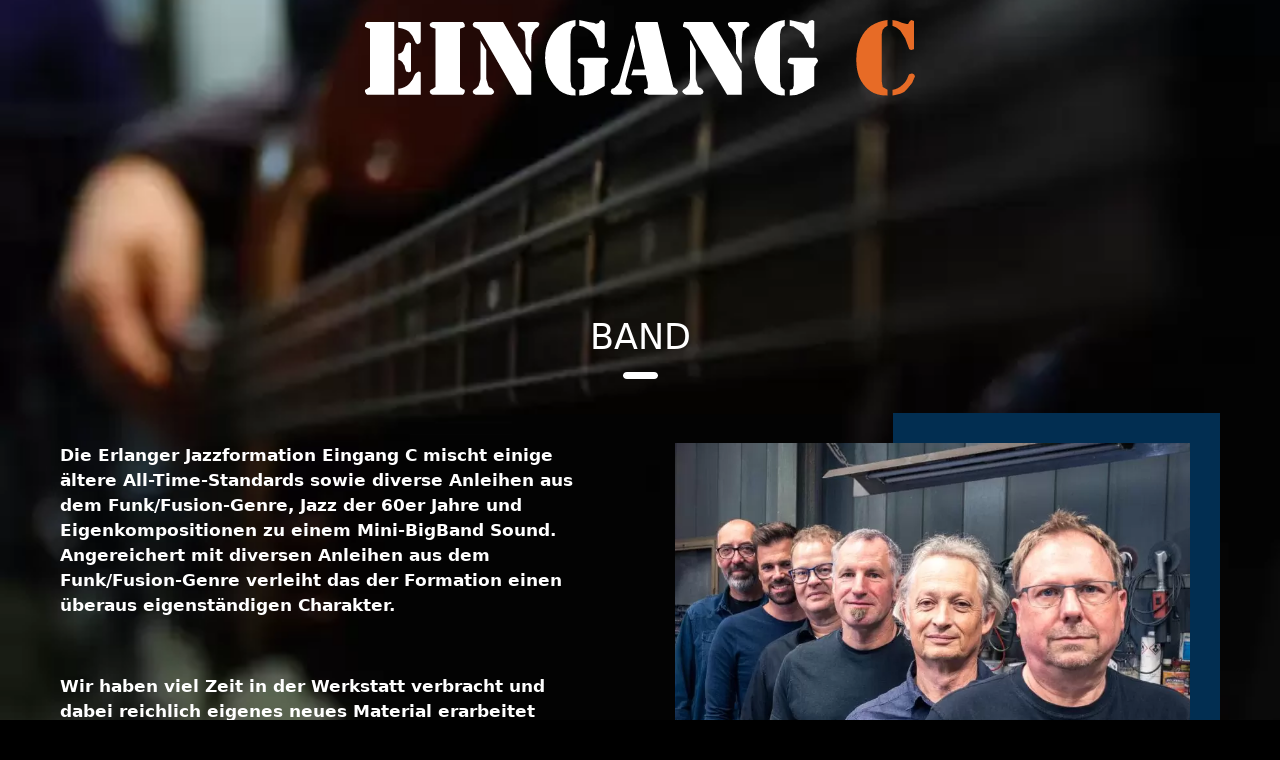

--- FILE ---
content_type: text/html; charset=UTF-8
request_url: https://eingang-c.de/
body_size: 17554
content:
<!DOCTYPE html>
<html lang="de">
<head>
	<meta charset="UTF-8">
	<title>EINGANG C &#8211; Jazz aus Franken</title>
<meta name='robots' content='max-image-preview:large' />
<meta name="viewport" content="width=device-width, initial-scale=1"><link rel="alternate" type="application/rss+xml" title="EINGANG C &raquo; Feed" href="https://eingang-c.de/feed/" />
<link rel="alternate" type="application/rss+xml" title="EINGANG C &raquo; Kommentar-Feed" href="https://eingang-c.de/comments/feed/" />
<link rel="alternate" title="oEmbed (JSON)" type="application/json+oembed" href="https://eingang-c.de/wp-json/oembed/1.0/embed?url=https%3A%2F%2Feingang-c.de%2F" />
<link rel="alternate" title="oEmbed (XML)" type="text/xml+oembed" href="https://eingang-c.de/wp-json/oembed/1.0/embed?url=https%3A%2F%2Feingang-c.de%2F&#038;format=xml" />
<style id='wp-img-auto-sizes-contain-inline-css'>
img:is([sizes=auto i],[sizes^="auto," i]){contain-intrinsic-size:3000px 1500px}
/*# sourceURL=wp-img-auto-sizes-contain-inline-css */
</style>
<style id='wp-emoji-styles-inline-css'>

	img.wp-smiley, img.emoji {
		display: inline !important;
		border: none !important;
		box-shadow: none !important;
		height: 1em !important;
		width: 1em !important;
		margin: 0 0.07em !important;
		vertical-align: -0.1em !important;
		background: none !important;
		padding: 0 !important;
	}
/*# sourceURL=wp-emoji-styles-inline-css */
</style>
<style id='wp-block-library-inline-css'>
:root{--wp-block-synced-color:#7a00df;--wp-block-synced-color--rgb:122,0,223;--wp-bound-block-color:var(--wp-block-synced-color);--wp-editor-canvas-background:#ddd;--wp-admin-theme-color:#007cba;--wp-admin-theme-color--rgb:0,124,186;--wp-admin-theme-color-darker-10:#006ba1;--wp-admin-theme-color-darker-10--rgb:0,107,160.5;--wp-admin-theme-color-darker-20:#005a87;--wp-admin-theme-color-darker-20--rgb:0,90,135;--wp-admin-border-width-focus:2px}@media (min-resolution:192dpi){:root{--wp-admin-border-width-focus:1.5px}}.wp-element-button{cursor:pointer}:root .has-very-light-gray-background-color{background-color:#eee}:root .has-very-dark-gray-background-color{background-color:#313131}:root .has-very-light-gray-color{color:#eee}:root .has-very-dark-gray-color{color:#313131}:root .has-vivid-green-cyan-to-vivid-cyan-blue-gradient-background{background:linear-gradient(135deg,#00d084,#0693e3)}:root .has-purple-crush-gradient-background{background:linear-gradient(135deg,#34e2e4,#4721fb 50%,#ab1dfe)}:root .has-hazy-dawn-gradient-background{background:linear-gradient(135deg,#faaca8,#dad0ec)}:root .has-subdued-olive-gradient-background{background:linear-gradient(135deg,#fafae1,#67a671)}:root .has-atomic-cream-gradient-background{background:linear-gradient(135deg,#fdd79a,#004a59)}:root .has-nightshade-gradient-background{background:linear-gradient(135deg,#330968,#31cdcf)}:root .has-midnight-gradient-background{background:linear-gradient(135deg,#020381,#2874fc)}:root{--wp--preset--font-size--normal:16px;--wp--preset--font-size--huge:42px}.has-regular-font-size{font-size:1em}.has-larger-font-size{font-size:2.625em}.has-normal-font-size{font-size:var(--wp--preset--font-size--normal)}.has-huge-font-size{font-size:var(--wp--preset--font-size--huge)}.has-text-align-center{text-align:center}.has-text-align-left{text-align:left}.has-text-align-right{text-align:right}.has-fit-text{white-space:nowrap!important}#end-resizable-editor-section{display:none}.aligncenter{clear:both}.items-justified-left{justify-content:flex-start}.items-justified-center{justify-content:center}.items-justified-right{justify-content:flex-end}.items-justified-space-between{justify-content:space-between}.screen-reader-text{border:0;clip-path:inset(50%);height:1px;margin:-1px;overflow:hidden;padding:0;position:absolute;width:1px;word-wrap:normal!important}.screen-reader-text:focus{background-color:#ddd;clip-path:none;color:#444;display:block;font-size:1em;height:auto;left:5px;line-height:normal;padding:15px 23px 14px;text-decoration:none;top:5px;width:auto;z-index:100000}html :where(.has-border-color){border-style:solid}html :where([style*=border-top-color]){border-top-style:solid}html :where([style*=border-right-color]){border-right-style:solid}html :where([style*=border-bottom-color]){border-bottom-style:solid}html :where([style*=border-left-color]){border-left-style:solid}html :where([style*=border-width]){border-style:solid}html :where([style*=border-top-width]){border-top-style:solid}html :where([style*=border-right-width]){border-right-style:solid}html :where([style*=border-bottom-width]){border-bottom-style:solid}html :where([style*=border-left-width]){border-left-style:solid}html :where(img[class*=wp-image-]){height:auto;max-width:100%}:where(figure){margin:0 0 1em}html :where(.is-position-sticky){--wp-admin--admin-bar--position-offset:var(--wp-admin--admin-bar--height,0px)}@media screen and (max-width:600px){html :where(.is-position-sticky){--wp-admin--admin-bar--position-offset:0px}}

/*# sourceURL=wp-block-library-inline-css */
</style><style id='wp-block-audio-inline-css'>
.wp-block-audio{box-sizing:border-box}.wp-block-audio :where(figcaption){margin-bottom:1em;margin-top:.5em}.wp-block-audio audio{min-width:300px;width:100%}
/*# sourceURL=https://eingang-c.de/wp-includes/blocks/audio/style.min.css */
</style>
<style id='wp-block-paragraph-inline-css'>
.is-small-text{font-size:.875em}.is-regular-text{font-size:1em}.is-large-text{font-size:2.25em}.is-larger-text{font-size:3em}.has-drop-cap:not(:focus):first-letter{float:left;font-size:8.4em;font-style:normal;font-weight:100;line-height:.68;margin:.05em .1em 0 0;text-transform:uppercase}body.rtl .has-drop-cap:not(:focus):first-letter{float:none;margin-left:.1em}p.has-drop-cap.has-background{overflow:hidden}:root :where(p.has-background){padding:1.25em 2.375em}:where(p.has-text-color:not(.has-link-color)) a{color:inherit}p.has-text-align-left[style*="writing-mode:vertical-lr"],p.has-text-align-right[style*="writing-mode:vertical-rl"]{rotate:180deg}
/*# sourceURL=https://eingang-c.de/wp-includes/blocks/paragraph/style.min.css */
</style>
<link rel='stylesheet' id='eedee-gutenslider-init-css' href='https://eingang-c.de/wp-content/plugins/gutenslider/build/gutenslider-init.css?ver=1699891886' media='all' />
<style id='global-styles-inline-css'>
:root{--wp--preset--aspect-ratio--square: 1;--wp--preset--aspect-ratio--4-3: 4/3;--wp--preset--aspect-ratio--3-4: 3/4;--wp--preset--aspect-ratio--3-2: 3/2;--wp--preset--aspect-ratio--2-3: 2/3;--wp--preset--aspect-ratio--16-9: 16/9;--wp--preset--aspect-ratio--9-16: 9/16;--wp--preset--color--black: #000000;--wp--preset--color--cyan-bluish-gray: #abb8c3;--wp--preset--color--white: #ffffff;--wp--preset--color--pale-pink: #f78da7;--wp--preset--color--vivid-red: #cf2e2e;--wp--preset--color--luminous-vivid-orange: #ff6900;--wp--preset--color--luminous-vivid-amber: #fcb900;--wp--preset--color--light-green-cyan: #7bdcb5;--wp--preset--color--vivid-green-cyan: #00d084;--wp--preset--color--pale-cyan-blue: #8ed1fc;--wp--preset--color--vivid-cyan-blue: #0693e3;--wp--preset--color--vivid-purple: #9b51e0;--wp--preset--color--contrast: var(--contrast);--wp--preset--color--contrast-2: var(--contrast-2);--wp--preset--color--base: var(--base);--wp--preset--color--base-2: var(--base-2);--wp--preset--color--base-3: var(--base-3);--wp--preset--color--accent: var(--accent);--wp--preset--color--accent-2: var(--accent-2);--wp--preset--gradient--vivid-cyan-blue-to-vivid-purple: linear-gradient(135deg,rgb(6,147,227) 0%,rgb(155,81,224) 100%);--wp--preset--gradient--light-green-cyan-to-vivid-green-cyan: linear-gradient(135deg,rgb(122,220,180) 0%,rgb(0,208,130) 100%);--wp--preset--gradient--luminous-vivid-amber-to-luminous-vivid-orange: linear-gradient(135deg,rgb(252,185,0) 0%,rgb(255,105,0) 100%);--wp--preset--gradient--luminous-vivid-orange-to-vivid-red: linear-gradient(135deg,rgb(255,105,0) 0%,rgb(207,46,46) 100%);--wp--preset--gradient--very-light-gray-to-cyan-bluish-gray: linear-gradient(135deg,rgb(238,238,238) 0%,rgb(169,184,195) 100%);--wp--preset--gradient--cool-to-warm-spectrum: linear-gradient(135deg,rgb(74,234,220) 0%,rgb(151,120,209) 20%,rgb(207,42,186) 40%,rgb(238,44,130) 60%,rgb(251,105,98) 80%,rgb(254,248,76) 100%);--wp--preset--gradient--blush-light-purple: linear-gradient(135deg,rgb(255,206,236) 0%,rgb(152,150,240) 100%);--wp--preset--gradient--blush-bordeaux: linear-gradient(135deg,rgb(254,205,165) 0%,rgb(254,45,45) 50%,rgb(107,0,62) 100%);--wp--preset--gradient--luminous-dusk: linear-gradient(135deg,rgb(255,203,112) 0%,rgb(199,81,192) 50%,rgb(65,88,208) 100%);--wp--preset--gradient--pale-ocean: linear-gradient(135deg,rgb(255,245,203) 0%,rgb(182,227,212) 50%,rgb(51,167,181) 100%);--wp--preset--gradient--electric-grass: linear-gradient(135deg,rgb(202,248,128) 0%,rgb(113,206,126) 100%);--wp--preset--gradient--midnight: linear-gradient(135deg,rgb(2,3,129) 0%,rgb(40,116,252) 100%);--wp--preset--font-size--small: 13px;--wp--preset--font-size--medium: 20px;--wp--preset--font-size--large: 36px;--wp--preset--font-size--x-large: 42px;--wp--preset--spacing--20: 0.44rem;--wp--preset--spacing--30: 0.67rem;--wp--preset--spacing--40: 1rem;--wp--preset--spacing--50: 1.5rem;--wp--preset--spacing--60: 2.25rem;--wp--preset--spacing--70: 3.38rem;--wp--preset--spacing--80: 5.06rem;--wp--preset--shadow--natural: 6px 6px 9px rgba(0, 0, 0, 0.2);--wp--preset--shadow--deep: 12px 12px 50px rgba(0, 0, 0, 0.4);--wp--preset--shadow--sharp: 6px 6px 0px rgba(0, 0, 0, 0.2);--wp--preset--shadow--outlined: 6px 6px 0px -3px rgb(255, 255, 255), 6px 6px rgb(0, 0, 0);--wp--preset--shadow--crisp: 6px 6px 0px rgb(0, 0, 0);}:where(.is-layout-flex){gap: 0.5em;}:where(.is-layout-grid){gap: 0.5em;}body .is-layout-flex{display: flex;}.is-layout-flex{flex-wrap: wrap;align-items: center;}.is-layout-flex > :is(*, div){margin: 0;}body .is-layout-grid{display: grid;}.is-layout-grid > :is(*, div){margin: 0;}:where(.wp-block-columns.is-layout-flex){gap: 2em;}:where(.wp-block-columns.is-layout-grid){gap: 2em;}:where(.wp-block-post-template.is-layout-flex){gap: 1.25em;}:where(.wp-block-post-template.is-layout-grid){gap: 1.25em;}.has-black-color{color: var(--wp--preset--color--black) !important;}.has-cyan-bluish-gray-color{color: var(--wp--preset--color--cyan-bluish-gray) !important;}.has-white-color{color: var(--wp--preset--color--white) !important;}.has-pale-pink-color{color: var(--wp--preset--color--pale-pink) !important;}.has-vivid-red-color{color: var(--wp--preset--color--vivid-red) !important;}.has-luminous-vivid-orange-color{color: var(--wp--preset--color--luminous-vivid-orange) !important;}.has-luminous-vivid-amber-color{color: var(--wp--preset--color--luminous-vivid-amber) !important;}.has-light-green-cyan-color{color: var(--wp--preset--color--light-green-cyan) !important;}.has-vivid-green-cyan-color{color: var(--wp--preset--color--vivid-green-cyan) !important;}.has-pale-cyan-blue-color{color: var(--wp--preset--color--pale-cyan-blue) !important;}.has-vivid-cyan-blue-color{color: var(--wp--preset--color--vivid-cyan-blue) !important;}.has-vivid-purple-color{color: var(--wp--preset--color--vivid-purple) !important;}.has-black-background-color{background-color: var(--wp--preset--color--black) !important;}.has-cyan-bluish-gray-background-color{background-color: var(--wp--preset--color--cyan-bluish-gray) !important;}.has-white-background-color{background-color: var(--wp--preset--color--white) !important;}.has-pale-pink-background-color{background-color: var(--wp--preset--color--pale-pink) !important;}.has-vivid-red-background-color{background-color: var(--wp--preset--color--vivid-red) !important;}.has-luminous-vivid-orange-background-color{background-color: var(--wp--preset--color--luminous-vivid-orange) !important;}.has-luminous-vivid-amber-background-color{background-color: var(--wp--preset--color--luminous-vivid-amber) !important;}.has-light-green-cyan-background-color{background-color: var(--wp--preset--color--light-green-cyan) !important;}.has-vivid-green-cyan-background-color{background-color: var(--wp--preset--color--vivid-green-cyan) !important;}.has-pale-cyan-blue-background-color{background-color: var(--wp--preset--color--pale-cyan-blue) !important;}.has-vivid-cyan-blue-background-color{background-color: var(--wp--preset--color--vivid-cyan-blue) !important;}.has-vivid-purple-background-color{background-color: var(--wp--preset--color--vivid-purple) !important;}.has-black-border-color{border-color: var(--wp--preset--color--black) !important;}.has-cyan-bluish-gray-border-color{border-color: var(--wp--preset--color--cyan-bluish-gray) !important;}.has-white-border-color{border-color: var(--wp--preset--color--white) !important;}.has-pale-pink-border-color{border-color: var(--wp--preset--color--pale-pink) !important;}.has-vivid-red-border-color{border-color: var(--wp--preset--color--vivid-red) !important;}.has-luminous-vivid-orange-border-color{border-color: var(--wp--preset--color--luminous-vivid-orange) !important;}.has-luminous-vivid-amber-border-color{border-color: var(--wp--preset--color--luminous-vivid-amber) !important;}.has-light-green-cyan-border-color{border-color: var(--wp--preset--color--light-green-cyan) !important;}.has-vivid-green-cyan-border-color{border-color: var(--wp--preset--color--vivid-green-cyan) !important;}.has-pale-cyan-blue-border-color{border-color: var(--wp--preset--color--pale-cyan-blue) !important;}.has-vivid-cyan-blue-border-color{border-color: var(--wp--preset--color--vivid-cyan-blue) !important;}.has-vivid-purple-border-color{border-color: var(--wp--preset--color--vivid-purple) !important;}.has-vivid-cyan-blue-to-vivid-purple-gradient-background{background: var(--wp--preset--gradient--vivid-cyan-blue-to-vivid-purple) !important;}.has-light-green-cyan-to-vivid-green-cyan-gradient-background{background: var(--wp--preset--gradient--light-green-cyan-to-vivid-green-cyan) !important;}.has-luminous-vivid-amber-to-luminous-vivid-orange-gradient-background{background: var(--wp--preset--gradient--luminous-vivid-amber-to-luminous-vivid-orange) !important;}.has-luminous-vivid-orange-to-vivid-red-gradient-background{background: var(--wp--preset--gradient--luminous-vivid-orange-to-vivid-red) !important;}.has-very-light-gray-to-cyan-bluish-gray-gradient-background{background: var(--wp--preset--gradient--very-light-gray-to-cyan-bluish-gray) !important;}.has-cool-to-warm-spectrum-gradient-background{background: var(--wp--preset--gradient--cool-to-warm-spectrum) !important;}.has-blush-light-purple-gradient-background{background: var(--wp--preset--gradient--blush-light-purple) !important;}.has-blush-bordeaux-gradient-background{background: var(--wp--preset--gradient--blush-bordeaux) !important;}.has-luminous-dusk-gradient-background{background: var(--wp--preset--gradient--luminous-dusk) !important;}.has-pale-ocean-gradient-background{background: var(--wp--preset--gradient--pale-ocean) !important;}.has-electric-grass-gradient-background{background: var(--wp--preset--gradient--electric-grass) !important;}.has-midnight-gradient-background{background: var(--wp--preset--gradient--midnight) !important;}.has-small-font-size{font-size: var(--wp--preset--font-size--small) !important;}.has-medium-font-size{font-size: var(--wp--preset--font-size--medium) !important;}.has-large-font-size{font-size: var(--wp--preset--font-size--large) !important;}.has-x-large-font-size{font-size: var(--wp--preset--font-size--x-large) !important;}
/*# sourceURL=global-styles-inline-css */
</style>

<style id='classic-theme-styles-inline-css'>
/*! This file is auto-generated */
.wp-block-button__link{color:#fff;background-color:#32373c;border-radius:9999px;box-shadow:none;text-decoration:none;padding:calc(.667em + 2px) calc(1.333em + 2px);font-size:1.125em}.wp-block-file__button{background:#32373c;color:#fff;text-decoration:none}
/*# sourceURL=/wp-includes/css/classic-themes.min.css */
</style>
<link rel='stylesheet' id='generate-style-css' href='https://eingang-c.de/wp-content/themes/generatepress/assets/css/main.min.css?ver=3.6.1' media='all' />
<style id='generate-style-inline-css'>
.is-right-sidebar{width:30%;}.is-left-sidebar{width:30%;}.site-content .content-area{width:100%;}@media (max-width: 0px){.main-navigation .menu-toggle,.sidebar-nav-mobile:not(#sticky-placeholder){display:block;}.main-navigation ul,.gen-sidebar-nav,.main-navigation:not(.slideout-navigation):not(.toggled) .main-nav > ul,.has-inline-mobile-toggle #site-navigation .inside-navigation > *:not(.navigation-search):not(.main-nav){display:none;}.nav-align-right .inside-navigation,.nav-align-center .inside-navigation{justify-content:space-between;}}
.dynamic-author-image-rounded{border-radius:100%;}.dynamic-featured-image, .dynamic-author-image{vertical-align:middle;}.one-container.blog .dynamic-content-template:not(:last-child), .one-container.archive .dynamic-content-template:not(:last-child){padding-bottom:0px;}.dynamic-entry-excerpt > p:last-child{margin-bottom:0px;}
/*# sourceURL=generate-style-inline-css */
</style>
<link rel='stylesheet' id='generatepress-dynamic-css' href='https://eingang-c.de/wp-content/uploads/generatepress/style.min.css?ver=1765194311' media='all' />
<link rel='stylesheet' id='generateblocks-css' href='https://eingang-c.de/wp-content/uploads/generateblocks/style-2.css?ver=1765897684' media='all' />
<link rel='stylesheet' id='generate-navigation-branding-css' href='https://eingang-c.de/wp-content/plugins/gp-premium/menu-plus/functions/css/navigation-branding-flex.min.css?ver=2.5.5' media='all' />
<style id='generate-navigation-branding-inline-css'>
.main-navigation.has-branding .inside-navigation.grid-container, .main-navigation.has-branding.grid-container .inside-navigation:not(.grid-container){padding:0px 40px 0px 40px;}.main-navigation.has-branding:not(.grid-container) .inside-navigation:not(.grid-container) .navigation-branding{margin-left:10px;}.main-navigation .sticky-navigation-logo, .main-navigation.navigation-stick .site-logo:not(.mobile-header-logo){display:none;}.main-navigation.navigation-stick .sticky-navigation-logo{display:block;}.navigation-branding img, .site-logo.mobile-header-logo img{height:60px;width:auto;}.navigation-branding .main-title{line-height:60px;}@media (max-width: 0px){.main-navigation.has-branding.nav-align-center .menu-bar-items, .main-navigation.has-sticky-branding.navigation-stick.nav-align-center .menu-bar-items{margin-left:auto;}.navigation-branding{margin-right:auto;margin-left:10px;}.navigation-branding .main-title, .mobile-header-navigation .site-logo{margin-left:10px;}.main-navigation.has-branding .inside-navigation.grid-container{padding:0px;}}
/*# sourceURL=generate-navigation-branding-inline-css */
</style>
<script src="https://eingang-c.de/wp-includes/js/jquery/jquery.min.js?ver=3.7.1" id="jquery-core-js"></script>
<link rel="https://api.w.org/" href="https://eingang-c.de/wp-json/" /><link rel="alternate" title="JSON" type="application/json" href="https://eingang-c.de/wp-json/wp/v2/pages/2" /><link rel="EditURI" type="application/rsd+xml" title="RSD" href="https://eingang-c.de/xmlrpc.php?rsd" />
<meta name="generator" content="WordPress 6.9" />
<link rel="canonical" href="https://eingang-c.de/" />
<link rel='shortlink' href='https://eingang-c.de/' />
<link rel="icon" href="https://eingang-c.de/wp-content/uploads/2022/12/cropped-favicon-32x32.png" sizes="32x32" />
<link rel="icon" href="https://eingang-c.de/wp-content/uploads/2022/12/cropped-favicon-192x192.png" sizes="192x192" />
<link rel="apple-touch-icon" href="https://eingang-c.de/wp-content/uploads/2022/12/cropped-favicon-180x180.png" />
<meta name="msapplication-TileImage" content="https://eingang-c.de/wp-content/uploads/2022/12/cropped-favicon-270x270.png" />
</head>

<body class="home wp-singular page-template-default page page-id-2 wp-custom-logo wp-embed-responsive wp-theme-generatepress sticky-menu-fade sticky-enabled both-sticky-menu no-sidebar nav-above-header separate-containers nav-aligned-center header-aligned-center dropdown-hover full-width-content" itemtype="https://schema.org/WebPage" itemscope>
	<a class="screen-reader-text skip-link" href="#content" title="Zum Inhalt springen">Zum Inhalt springen</a>		<nav class="has-sticky-branding main-navigation nav-align-center sub-menu-right" id="site-navigation" aria-label="Primär"  itemtype="https://schema.org/SiteNavigationElement" itemscope>
			<div class="inside-navigation grid-container">
				<div class="navigation-branding"><div class="sticky-navigation-logo">
					<a href="https://eingang-c.de/" title="EINGANG C" rel="home">
						<img src="https://eingang-c.de/wp-content/uploads/2022/12/logo_2022_optimized.svg" class="is-logo-image" alt="EINGANG C" width="562" height="78" />
					</a>
				</div></div>				<button class="menu-toggle" aria-controls="primary-menu" aria-expanded="false">
					<span class="gp-icon icon-menu-bars"><svg viewBox="0 0 512 512" aria-hidden="true" xmlns="http://www.w3.org/2000/svg" width="1em" height="1em"><path d="M0 96c0-13.255 10.745-24 24-24h464c13.255 0 24 10.745 24 24s-10.745 24-24 24H24c-13.255 0-24-10.745-24-24zm0 160c0-13.255 10.745-24 24-24h464c13.255 0 24 10.745 24 24s-10.745 24-24 24H24c-13.255 0-24-10.745-24-24zm0 160c0-13.255 10.745-24 24-24h464c13.255 0 24 10.745 24 24s-10.745 24-24 24H24c-13.255 0-24-10.745-24-24z" /></svg><svg viewBox="0 0 512 512" aria-hidden="true" xmlns="http://www.w3.org/2000/svg" width="1em" height="1em"><path d="M71.029 71.029c9.373-9.372 24.569-9.372 33.942 0L256 222.059l151.029-151.03c9.373-9.372 24.569-9.372 33.942 0 9.372 9.373 9.372 24.569 0 33.942L289.941 256l151.03 151.029c9.372 9.373 9.372 24.569 0 33.942-9.373 9.372-24.569 9.372-33.942 0L256 289.941l-151.029 151.03c-9.373 9.372-24.569 9.372-33.942 0-9.372-9.373-9.372-24.569 0-33.942L222.059 256 71.029 104.971c-9.372-9.373-9.372-24.569 0-33.942z" /></svg></span><span class="mobile-menu">Menü</span>				</button>
							</div>
		</nav>
				<header class="site-header" id="masthead" aria-label="Website"  itemtype="https://schema.org/WPHeader" itemscope>
			<div class="inside-header grid-container">
				<div class="site-logo">
					<a href="https://eingang-c.de/" rel="home">
						<img  class="header-image is-logo-image" alt="EINGANG C" src="https://eingang-c.de/wp-content/uploads/2022/12/logo_2022_optimized.svg" width="562" height="78" />
					</a>
				</div>			</div>
		</header>
		
	<div class="site grid-container container hfeed" id="page">
				<div class="site-content" id="content">
			
	<div class="content-area" id="primary">
		<main class="site-main" id="main">
			
<article id="post-2" class="post-2 page type-page status-publish" itemtype="https://schema.org/CreativeWork" itemscope>
	<div class="inside-article">
		
		<div class="entry-content" itemprop="text">
			<div id="gutenslider-sfuwhlz0d" class="wp-block-eedee-block-gutenslider gs-frontend content-change alignnone is-full arrow-style-1 arrow-position-sides arrow-mb-none arrows-lg-none arrows-md-none arrows-sm-none dot-style-1 dots-lg-none dots-md-none dots-sm-none dot-position-bottom is-position-center-center mb-none wrap-auto-height" data-parallax-direction="down" data-parallax-amount="1.3" data-lg-transition="lg-slide" data-hash="" ><div class="eedee-swiper-outer" style="--gutenslider-min-height: 50vh;--gutenslider-arrow-size: 30px;--gutenslider-dot-size: 25px;--gutenslider-arrow-color: #ffffff;--gutenslider-dot-color: #ffffff;--gutenslider-padding-y-mobile: 40px;--gutenslider-padding-x-mobile: 40px;--gutenslider-padding-y-tablet: 40px;--gutenslider-padding-x-tablet: 40px;--gutenslider-padding-y-desktop: 40px;--gutenslider-padding-x-desktop: 40px;--gutenslider-bg-image: url();--gutenslider-min-height-md: 50vh;--gutenslider-min-height-sm: 50vh;--gutenslider-padding-x: 40px;--gutenslider-padding-x-md: 40px;--gutenslider-padding-x-sm: 20px;--gutenslider-padding-y: 40px;--gutenslider-padding-y-md: 40px;--gutenslider-padding-y-sm: 20px;--gutenslider-arrow-size-md: 30px;--gutenslider-arrow-size-sm: 30px;--gutenslider-dot-size-md: 25px;--gutenslider-dot-size-sm: 25px;--gutenslider-arrow-bg-color: transparent;--gutenslider-arrow-hover-color: #eeeeee;--gutenslider-arrow-bg-hover-color: transparent;--gutenslider-arrow-x-offset: 10px;--gutenslider-arrow-x-offset-md: 10px;--gutenslider-arrow-x-offset-sm: 10px;--gutenslider-arrow-y-offset: 0px;--gutenslider-arrow-y-offset-md: 0px;--gutenslider-arrow-y-offset-sm: 0px;--gutenslider-arrow-x-spacing: 0px;--gutenslider-dot-y-offset: 10px;--gutenslider-dot-y-offset-md: 10px;--gutenslider-dot-y-offset-sm: 10px;--gutenslider-margin-x: 0px;--gutenslider-margin-x-md: 0px;--gutenslider-margin-x-sm: 0px;--gutenslider-margin-y: 0px;--gutenslider-margin-y-md: 0px;--gutenslider-margin-y-sm: 0px;--gutenslider-divider-top: 60px;--gutenslider-divider-bottom: 60px;--gutenslider-lightgallery-bg: #ffffff;--gutenslider-lightgallery-font: #000000;--gs-first-pos: 50% 50%;--gs-gap-vertical: var( --wp--style--gallery-gap-default, var( --gallery-block--gutter-size, var( --wp--style--block-gap, 0.5em ) ) );--gs-gap-horizontal: var( --wp--style--gallery-gap-default, var( --gallery-block--gutter-size, var( --wp--style--block-gap, 0.5em ) ) );"><div class="gutenslider-divider-top" style="color:#fff;"></div><div class="swiper" data-settings='{"autoplay":{"delay":3000,"pauseOnMouseEnter":false,"disableOnInteraction":true},"speed":700,"direction":"horizontal","autoHeight":"","loop":true,"centeredSlides":true,"spaceBetween":0,"slidesPerView":1,"slidesPerGroup":1,"effect":"fade","coverflowEffect":{"rotate":30,"slideShadows":false,"depth":100,"stretch":50,"modifier":1},"fadeEffect":{"crossFade":true},"zoom":"","navigation":{"nextEl":"#gutenslider-sfuwhlz0d .eedee-gutenslider-next","prevEl":"#gutenslider-sfuwhlz0d .eedee-gutenslider-prev"},"pagination":{"type":"bullets","clickable":true,"dynamicBullets":false,"el":"#gutenslider-sfuwhlz0d .eedee-gutenslider-pagination"},"pauseOnHover":"","watchSlidesProgress":true,"watchSlidesVisibility":true,"settingsMd":{"autoHeight":"","slidesPerView":1,"slidesPerGroup":1,"spaceBetween":0,"loop":true},"settingsLg":{"autoHeight":"","slidesPerView":1,"slidesPerGroup":1,"spaceBetween":0,"loop":true},"hasLg":false,"hasLgCounter":true,"isFullScreen":true,"arrowsFollowMouse":false,"lgTitle":"none","lgCaption":"none","lgThumbnails":true,"lgZoomEnabled":false,"keyboard":false,"hashNavigation":false,"dividers":false}'><div class="swiper-wrapper">
<div class="swiper-slide wp-block-eedee-block-gutenslide is-position-center-center ed-bg-image" style="--ed-vw:300;--ed-vh:203;" data-hash=""><div class="eedee-background-div bg-image"><img fetchpriority="high" width="800" height="540" class="wp-image-24" src="https://eingang-c.de/wp-content/uploads/2022/12/001.jpg" alt="" decoding="async" style="object-fit: cover; object-position: 50% 50%;"  data-title="001" srcset="https://eingang-c.de/wp-content/uploads/2022/12/001.jpg 800w, https://eingang-c.de/wp-content/uploads/2022/12/001-300x203.jpg 300w, https://eingang-c.de/wp-content/uploads/2022/12/001-768x518.jpg 768w" sizes="(max-width: 800px) 100vw, 800px" /><div class="eedee-background-div__overlay" style="opacity:1;"></div></div><div class="slide-content">

<p class="has-text-align-center gutenslider-content-initial has-larger-font-size"></p>

</div></div>

<div class="swiper-slide wp-block-eedee-block-gutenslide is-position-center-center ed-bg-image" style="--ed-vw:300;--ed-vh:203;" data-hash=""><div class="eedee-background-div bg-image"><img width="800" height="540" class="wp-image-25" src="https://eingang-c.de/wp-content/uploads/2022/12/002.jpg" alt="" decoding="async" style="object-fit: cover; object-position: 50% 50%;"  data-title="002" srcset="https://eingang-c.de/wp-content/uploads/2022/12/002.jpg 800w, https://eingang-c.de/wp-content/uploads/2022/12/002-300x203.jpg 300w, https://eingang-c.de/wp-content/uploads/2022/12/002-768x518.jpg 768w" sizes="(max-width: 800px) 100vw, 800px" /><div class="eedee-background-div__overlay" style="opacity:1;"></div></div><div class="slide-content">

<p class="has-text-align-center gutenslider-content-initial has-larger-font-size"></p>

</div></div>

<div class="swiper-slide wp-block-eedee-block-gutenslide is-position-center-center ed-bg-image" style="--ed-vw:300;--ed-vh:203;" data-hash=""><div class="eedee-background-div bg-image"><img width="800" height="540" class="wp-image-26" src="https://eingang-c.de/wp-content/uploads/2022/12/003.jpg" alt="" decoding="async" style="object-fit: cover; object-position: 50% 50%;"  data-title="003" srcset="https://eingang-c.de/wp-content/uploads/2022/12/003.jpg 800w, https://eingang-c.de/wp-content/uploads/2022/12/003-300x203.jpg 300w, https://eingang-c.de/wp-content/uploads/2022/12/003-768x518.jpg 768w" sizes="(max-width: 800px) 100vw, 800px" /><div class="eedee-background-div__overlay" style="opacity:1;"></div></div><div class="slide-content">

<p class="has-text-align-center gutenslider-content-initial has-larger-font-size"></p>

</div></div>

<div class="swiper-slide wp-block-eedee-block-gutenslide is-position-center-center ed-bg-image" style="--ed-vw:300;--ed-vh:203;" data-hash=""><div class="eedee-background-div bg-image"><img loading="lazy" width="800" height="540" class="wp-image-27" src="https://eingang-c.de/wp-content/uploads/2022/12/004.jpg" alt="" decoding="async" style="object-fit: cover; object-position: 50% 50%;"  data-title="004" srcset="https://eingang-c.de/wp-content/uploads/2022/12/004.jpg 800w, https://eingang-c.de/wp-content/uploads/2022/12/004-300x203.jpg 300w, https://eingang-c.de/wp-content/uploads/2022/12/004-768x518.jpg 768w" sizes="auto, (max-width: 800px) 100vw, 800px" /><div class="eedee-background-div__overlay" style="opacity:1;"></div></div><div class="slide-content">

<p class="has-text-align-center gutenslider-content-initial has-larger-font-size"></p>

</div></div>

<div class="swiper-slide wp-block-eedee-block-gutenslide is-position-center-center ed-bg-image" style="--ed-vw:300;--ed-vh:203;" data-hash=""><div class="eedee-background-div bg-image"><img loading="lazy" width="800" height="540" class="wp-image-28" src="https://eingang-c.de/wp-content/uploads/2022/12/005.jpg" alt="" decoding="async" style="object-fit: cover; object-position: 50% 50%;"  data-title="005" srcset="https://eingang-c.de/wp-content/uploads/2022/12/005.jpg 800w, https://eingang-c.de/wp-content/uploads/2022/12/005-300x203.jpg 300w, https://eingang-c.de/wp-content/uploads/2022/12/005-768x518.jpg 768w" sizes="auto, (max-width: 800px) 100vw, 800px" /><div class="eedee-background-div__overlay" style="opacity:1;"></div></div><div class="slide-content">

<p class="has-text-align-center gutenslider-content-initial has-larger-font-size"></p>

</div></div>

<div class="swiper-slide wp-block-eedee-block-gutenslide is-position-center-center ed-bg-image" style="--ed-vw:300;--ed-vh:203;" data-hash=""><div class="eedee-background-div bg-image"><img loading="lazy" width="800" height="540" class="wp-image-29" src="https://eingang-c.de/wp-content/uploads/2022/12/006.jpg" alt="" decoding="async" style="object-fit: cover; object-position: 50% 50%;"  data-title="006" srcset="https://eingang-c.de/wp-content/uploads/2022/12/006.jpg 800w, https://eingang-c.de/wp-content/uploads/2022/12/006-300x203.jpg 300w, https://eingang-c.de/wp-content/uploads/2022/12/006-768x518.jpg 768w" sizes="auto, (max-width: 800px) 100vw, 800px" /><div class="eedee-background-div__overlay" style="opacity:1;"></div></div><div class="slide-content">

<p class="has-text-align-center gutenslider-content-initial has-larger-font-size"></p>

</div></div>

<div class="swiper-slide wp-block-eedee-block-gutenslide is-position-center-center ed-bg-image" style="--ed-vw:300;--ed-vh:203;" data-hash=""><div class="eedee-background-div bg-image"><img loading="lazy" width="800" height="540" class="wp-image-30" src="https://eingang-c.de/wp-content/uploads/2022/12/007.jpg" alt="" decoding="async" style="object-fit: cover; object-position: 50% 50%;"  data-title="007" srcset="https://eingang-c.de/wp-content/uploads/2022/12/007.jpg 800w, https://eingang-c.de/wp-content/uploads/2022/12/007-300x203.jpg 300w, https://eingang-c.de/wp-content/uploads/2022/12/007-768x518.jpg 768w" sizes="auto, (max-width: 800px) 100vw, 800px" /><div class="eedee-background-div__overlay" style="opacity:1;"></div></div><div class="slide-content">

<p class="has-text-align-center gutenslider-content-initial has-larger-font-size"></p>

</div></div>

<div class="swiper-slide wp-block-eedee-block-gutenslide is-position-center-center ed-bg-image" style="--ed-vw:300;--ed-vh:203;" data-hash=""><div class="eedee-background-div bg-image"><img loading="lazy" width="800" height="540" class="wp-image-31" src="https://eingang-c.de/wp-content/uploads/2022/12/008.jpg" alt="" decoding="async" style="object-fit: cover; object-position: 50% 50%;"  data-title="008" srcset="https://eingang-c.de/wp-content/uploads/2022/12/008.jpg 800w, https://eingang-c.de/wp-content/uploads/2022/12/008-300x203.jpg 300w, https://eingang-c.de/wp-content/uploads/2022/12/008-768x518.jpg 768w" sizes="auto, (max-width: 800px) 100vw, 800px" /><div class="eedee-background-div__overlay" style="opacity:1;"></div></div><div class="slide-content">

<p class="has-text-align-center gutenslider-content-initial has-larger-font-size"></p>

</div></div>

<div class="swiper-slide wp-block-eedee-block-gutenslide is-position-center-center ed-bg-image" style="--ed-vw:300;--ed-vh:203;" data-hash=""><div class="eedee-background-div bg-image"><img loading="lazy" width="800" height="540" class="wp-image-32" src="https://eingang-c.de/wp-content/uploads/2022/12/009.jpg" alt="" decoding="async" style="object-fit: cover; object-position: 50% 50%;"  data-title="009" srcset="https://eingang-c.de/wp-content/uploads/2022/12/009.jpg 800w, https://eingang-c.de/wp-content/uploads/2022/12/009-300x203.jpg 300w, https://eingang-c.de/wp-content/uploads/2022/12/009-768x518.jpg 768w" sizes="auto, (max-width: 800px) 100vw, 800px" /><div class="eedee-background-div__overlay" style="opacity:1;"></div></div><div class="slide-content">

<p class="has-text-align-center gutenslider-content-initial has-larger-font-size"></p>

</div></div>

<div class="swiper-slide wp-block-eedee-block-gutenslide is-position-center-center ed-bg-image" style="--ed-vw:300;--ed-vh:203;" data-hash=""><div class="eedee-background-div bg-image"><img loading="lazy" width="800" height="540" class="wp-image-33" src="https://eingang-c.de/wp-content/uploads/2022/12/010.jpg" alt="" decoding="async" style="object-fit: cover; object-position: 50% 50%;"  data-title="010" srcset="https://eingang-c.de/wp-content/uploads/2022/12/010.jpg 800w, https://eingang-c.de/wp-content/uploads/2022/12/010-300x203.jpg 300w, https://eingang-c.de/wp-content/uploads/2022/12/010-768x518.jpg 768w" sizes="auto, (max-width: 800px) 100vw, 800px" /><div class="eedee-background-div__overlay" style="opacity:1;"></div></div><div class="slide-content">

<p class="has-text-align-center gutenslider-content-initial has-larger-font-size"></p>

</div></div>

<div class="swiper-slide wp-block-eedee-block-gutenslide is-position-center-center ed-bg-image" style="--ed-vw:300;--ed-vh:203;" data-hash=""><div class="eedee-background-div bg-image"><img loading="lazy" width="800" height="540" class="wp-image-34" src="https://eingang-c.de/wp-content/uploads/2022/12/011.jpg" alt="" decoding="async" style="object-fit: cover; object-position: 50% 50%;"  data-title="011" srcset="https://eingang-c.de/wp-content/uploads/2022/12/011.jpg 800w, https://eingang-c.de/wp-content/uploads/2022/12/011-300x203.jpg 300w, https://eingang-c.de/wp-content/uploads/2022/12/011-768x518.jpg 768w" sizes="auto, (max-width: 800px) 100vw, 800px" /><div class="eedee-background-div__overlay" style="opacity:1;"></div></div><div class="slide-content">

<p class="has-text-align-center gutenslider-content-initial has-larger-font-size"></p>

</div></div>
</div></div><button class="eedee-gutenslider-nav eedee-gutenslider-prev"><svg xmlns="http://www.w3.org/2000/svg" viewBox="0 0 24 24" width="24" height="24"><circle class="bg" cx="13" cy="12" r="11" /><path fill="none" d="M0 0h24v24H0z"/><path class="arrow" d="M10.828 12l4.95 4.95-1.414 1.414L8 12l6.364-6.364 1.414 1.414z"/></svg></button><button class="eedee-gutenslider-nav eedee-gutenslider-next"><svg xmlns="http://www.w3.org/2000/svg" viewBox="0 0 24 24" width="24" height="24"><circle class="bg" cx="11" cy="12" r="11" /><path fill="none" d="M0 0h24v24H0z"/><path class="arrow" d="M13.172 12l-4.95-4.95 1.414-1.414L16 12l-6.364 6.364-1.414-1.414z"/></svg></button><div class="eedee-gutenslider-pagination"></div><div class="gutenslider-divider-bottom " style="color:#fff;"></div></div></div>

<div class="gb-container gb-container-a5c1112d"><div class="gb-inside-container">

<h2 class="gb-headline gb-headline-824242d8 gb-headline-text">Band</h2>



<h2 class="gb-headline gb-headline-d1aad31b"><span class="gb-icon"><svg xmlns="http://www.w3.org/2000/svg" viewBox="0 0 124 124"><path d="M112 50H12C5.4 50 0 55.4 0 62s5.4 12 12 12h100c6.6 0 12-5.4 12-12s-5.4-12-12-12z"></path></svg></span></h2>


<div class="gb-grid-wrapper gb-grid-wrapper-fa517c0c">
<div class="gb-grid-column gb-grid-column-ff7b5ebc"><div class="gb-container gb-container-ff7b5ebc"><div class="gb-inside-container">

<p class="gb-headline gb-headline-6239ca5d gb-headline-text"><strong>Die Erlanger Jazzformation Eingang C mischt einige ältere All-‌Time-‌Standards sowie diverse Anleihen aus dem Funk/‌Fusion-‌Genre, Jazz der 60er Jahre und Eigenkompositionen zu einem Mini-BigBand Sound. Angereichert mit diversen Anleihen aus dem Funk/Fusion-Genre verleiht das der Formation einen überaus eigenständigen Charakter.</strong></p>



<p class="gb-headline gb-headline-cbbc429a gb-headline-text"><strong>Wir haben viel Zeit in der Werkstatt verbracht und dabei reichlich eigenes neues Material erarbeitet und aufgenommen. Zu hören gibt es das teilweise unten in den Hörproben, besser aber bei einem der nächsten Termine.</strong></p>



<p></p>

</div></div></div>

<div class="gb-grid-column gb-grid-column-1c159f47"><div class="gb-container gb-container-1c159f47"><div class="gb-inside-container">

<figure class="gb-block-image gb-block-image-ae184126"><img loading="lazy" decoding="async" width="1024" height="768" class="gb-image gb-image-ae184126" src="https://eingang-c.de/wp-content/uploads/2022/12/20220914-1946-5-1024x768.jpg" srcset="https://eingang-c.de/wp-content/uploads/2022/12/20220914-1946-5-1024x768.jpg 1024w, https://eingang-c.de/wp-content/uploads/2022/12/20220914-1946-5-300x225.jpg 300w, https://eingang-c.de/wp-content/uploads/2022/12/20220914-1946-5-768x576.jpg 768w, https://eingang-c.de/wp-content/uploads/2022/12/20220914-1946-5-1536x1152.jpg 1536w, https://eingang-c.de/wp-content/uploads/2022/12/20220914-1946-5-2048x1536.jpg 2048w, https://eingang-c.de/wp-content/uploads/2022/12/20220914-1946-5-1600x1200.jpg 1600w" sizes="auto, (max-width: 1024px) 100vw, 1024px" /></figure>

</div></div></div>
</div>
</div></div>

<div class="gb-container gb-container-31c20ed8"><div class="gb-inside-container">

<h2 class="gb-headline gb-headline-57b3b17d gb-headline-text">Line-Up</h2>



<h2 class="gb-headline gb-headline-b58ecc59"><span class="gb-icon"><svg xmlns="http://www.w3.org/2000/svg" viewBox="0 0 124 124"><path d="M112 50H12C5.4 50 0 55.4 0 62s5.4 12 12 12h100c6.6 0 12-5.4 12-12s-5.4-12-12-12z"></path></svg></span></h2>



<div class="gb-grid-wrapper gb-grid-wrapper-3618086c gb-query-loop-wrapper">
<div class="gb-grid-column gb-grid-column-d347a8af gb-query-loop-item post-69 post type-post status-publish format-standard has-post-thumbnail hentry category-uncategorized"><div class="gb-container gb-container-d347a8af"><div class="gb-inside-container">
<div class="gb-container gb-container-ba7e2422" style="background-image: url(https://eingang-c.de/wp-content/uploads/2022/12/20220914-1949-3-768x576.jpg);"><div class="gb-inside-container">
<h3 class="gb-headline gb-headline-37c93b66 gb-headline-text">Klaus Tietzel</h3>

<h5 class="gb-headline gb-headline-fa6ff53d gb-headline-text">Gitarre</h5>
</div></div>
</div></div></div>

<div class="gb-grid-column gb-grid-column-d347a8af gb-query-loop-item post-71 post type-post status-publish format-standard has-post-thumbnail hentry category-uncategorized"><div class="gb-container gb-container-d347a8af"><div class="gb-inside-container">
<div class="gb-container gb-container-ba7e2422" style="background-image: url(https://eingang-c.de/wp-content/uploads/2022/12/20220914-1948-3-768x576.jpg);"><div class="gb-inside-container">
<h3 class="gb-headline gb-headline-37c93b66 gb-headline-text">Stefan Vogel</h3>

<h5 class="gb-headline gb-headline-fa6ff53d gb-headline-text">Posaune</h5>
</div></div>
</div></div></div>

<div class="gb-grid-column gb-grid-column-d347a8af gb-query-loop-item post-73 post type-post status-publish format-standard has-post-thumbnail hentry category-uncategorized"><div class="gb-container gb-container-d347a8af"><div class="gb-inside-container">
<div class="gb-container gb-container-ba7e2422" style="background-image: url(https://eingang-c.de/wp-content/uploads/2022/12/20220914-1948-2-768x576.jpg);"><div class="gb-inside-container">
<h3 class="gb-headline gb-headline-37c93b66 gb-headline-text">Alexander Hantzsch</h3>

<h5 class="gb-headline gb-headline-fa6ff53d gb-headline-text">Schlagzeug</h5>
</div></div>
</div></div></div>

<div class="gb-grid-column gb-grid-column-d347a8af gb-query-loop-item post-88 post type-post status-publish format-standard has-post-thumbnail hentry category-uncategorized"><div class="gb-container gb-container-d347a8af"><div class="gb-inside-container">
<div class="gb-container gb-container-ba7e2422" style="background-image: url(https://eingang-c.de/wp-content/uploads/2022/12/20220914-1949-2-768x576.jpg);"><div class="gb-inside-container">
<h3 class="gb-headline gb-headline-37c93b66 gb-headline-text">Harry Prucker</h3>

<h5 class="gb-headline gb-headline-fa6ff53d gb-headline-text">Keyboards</h5>
</div></div>
</div></div></div>

<div class="gb-grid-column gb-grid-column-d347a8af gb-query-loop-item post-86 post type-post status-publish format-standard has-post-thumbnail hentry category-uncategorized"><div class="gb-container gb-container-d347a8af"><div class="gb-inside-container">
<div class="gb-container gb-container-ba7e2422" style="background-image: url(https://eingang-c.de/wp-content/uploads/2022/12/20220914-1950-768x576.jpg);"><div class="gb-inside-container">
<h3 class="gb-headline gb-headline-37c93b66 gb-headline-text">Stephan Kösters</h3>

<h5 class="gb-headline gb-headline-fa6ff53d gb-headline-text">Bass</h5>
</div></div>
</div></div></div>

<div class="gb-grid-column gb-grid-column-d347a8af gb-query-loop-item post-90 post type-post status-publish format-standard has-post-thumbnail hentry category-uncategorized"><div class="gb-container gb-container-d347a8af"><div class="gb-inside-container">
<div class="gb-container gb-container-ba7e2422" style="background-image: url(https://eingang-c.de/wp-content/uploads/2022/12/20220914-1949-768x576.jpg);"><div class="gb-inside-container">
<h3 class="gb-headline gb-headline-37c93b66 gb-headline-text">Mark Schäfer</h3>

<h5 class="gb-headline gb-headline-fa6ff53d gb-headline-text">Altsaxophon</h5>
</div></div>
</div></div></div>
</div>

</div></div>

<div class="gb-container gb-container-518f0ff7"><div class="gb-inside-container">

<h2 class="gb-headline gb-headline-0d8fd80e gb-headline-text">Hörproben</h2>



<h2 class="gb-headline gb-headline-f96f8acd"><span class="gb-icon"><svg xmlns="http://www.w3.org/2000/svg" viewBox="0 0 124 124"><path d="M112 50H12C5.4 50 0 55.4 0 62s5.4 12 12 12h100c6.6 0 12-5.4 12-12s-5.4-12-12-12z"></path></svg></span></h2>


<div class="gb-container gb-container-1ea9ba8a"><div class="gb-inside-container">
<div class="gb-grid-wrapper gb-grid-wrapper-dac30a17">
<div class="gb-grid-column gb-grid-column-c884b27f"><div class="gb-container gb-container-c884b27f"><div class="gb-inside-container">

<p class="gb-headline gb-headline-504ee2d4 gb-headline-text">Arrival</p>



<figure class="wp-block-audio"><audio controls src="https://eingang-c.de/wp-content/uploads/2023/02/03-EingangC-Arrival.mp3"></audio><figcaption class="wp-element-caption">Demo 03/2022</figcaption></figure>

</div></div></div>

<div class="gb-grid-column gb-grid-column-8b3ee08c"><div class="gb-container gb-container-8b3ee08c"><div class="gb-inside-container">

<p class="gb-headline gb-headline-3e6c12cb gb-headline-text">Eingang C</p>



<figure class="wp-block-audio"><audio controls src="https://eingang-c.de/wp-content/uploads/2023/02/02-EingangC-Eingang-C.mp3"></audio><figcaption class="wp-element-caption">Das Stück zur Band<br>Demo 03/2022</figcaption></figure>

</div></div></div>

<div class="gb-grid-column gb-grid-column-584936e6"><div class="gb-container gb-container-584936e6"><div class="gb-inside-container">

<p class="gb-headline gb-headline-4da86d90 gb-headline-text">Karn Bounce</p>



<figure class="wp-block-audio"><audio controls src="https://eingang-c.de/wp-content/uploads/2023/02/01-EingangC-KarnBounce.mp3"></audio><figcaption class="wp-element-caption">Demo 03/2022</figcaption></figure>

</div></div></div>

<div class="gb-grid-column gb-grid-column-28cd0a85"><div class="gb-container gb-container-28cd0a85"><div class="gb-inside-container">

<p class="gb-headline gb-headline-6c072155 gb-headline-text">Spain</p>



<figure class="wp-block-audio"><audio controls src="https://eingang-c.de/wp-content/uploads/2022/12/01-Eingang_C-Spain.mp3"></audio></figure>

</div></div></div>

<div class="gb-grid-column gb-grid-column-ebb59cfe"><div class="gb-container gb-container-ebb59cfe"><div class="gb-inside-container">

<p class="gb-headline gb-headline-c412c627 gb-headline-text">Sterns</p>



<figure class="wp-block-audio"><audio controls src="https://eingang-c.de/wp-content/uploads/2022/12/02-Eingang_C-Sterns.mp3"></audio></figure>

</div></div></div>

<div class="gb-grid-column gb-grid-column-bfc2a0e8"><div class="gb-container gb-container-bfc2a0e8"><div class="gb-inside-container">

<p class="gb-headline gb-headline-b16bf62f gb-headline-text">What Remains</p>



<figure class="wp-block-audio"><audio controls src="https://eingang-c.de/wp-content/uploads/2022/12/03-Eingang_C-What_Remains.mp3"></audio></figure>

</div></div></div>

<div class="gb-grid-column gb-grid-column-b393229d"><div class="gb-container gb-container-b393229d"><div class="gb-inside-container">

<p class="gb-headline gb-headline-4a57149a gb-headline-text">Equinox</p>



<figure class="wp-block-audio"><audio controls src="https://eingang-c.de/wp-content/uploads/2022/12/04-Eingang_C-Equinox.mp3"></audio></figure>

</div></div></div>

<div class="gb-grid-column gb-grid-column-00a383ad"><div class="gb-container gb-container-00a383ad"><div class="gb-inside-container">

<p class="gb-headline gb-headline-61c6f7b9 gb-headline-text">Well You Needn&#8217;t</p>



<figure class="wp-block-audio"><audio controls src="https://eingang-c.de/wp-content/uploads/2022/12/05-Eingang_C-Well_You_Neednt.mp3"></audio></figure>

</div></div></div>
</div>
</div></div>
</div></div>

<div class="gb-container gb-container-622ed20c"><div class="gb-inside-container">

<h2 class="gb-headline gb-headline-c6050079 gb-headline-text">Bilder</h2>



<h2 class="gb-headline gb-headline-f15aa7a2"><span class="gb-icon"><svg xmlns="http://www.w3.org/2000/svg" viewBox="0 0 124 124"><path d="M112 50H12C5.4 50 0 55.4 0 62s5.4 12 12 12h100c6.6 0 12-5.4 12-12s-5.4-12-12-12z"></path></svg></span></h2>


<div id="gutenslider-odji6smps" class="wp-block-eedee-block-gutenslider gs-frontend content-change align adaptive-height arrow-style-10 arrow-position-sides arrow-mb-none arrows-lg arrows-md arrows-sm dot-style-1 dots-lg dots-md dots-sm dot-position-bottom is-position-center-center mb-none wrap-auto-height" data-parallax-direction="down" data-parallax-amount="1.3" data-lg-transition="lg-slide" data-hash="" ><div class="eedee-swiper-outer" style="--gutenslider-min-height: 50vh;--gutenslider-arrow-size: 100px;--gutenslider-dot-size: 30px;--gutenslider-arrow-color: #ffffff;--gutenslider-dot-color: #ffffff;--gutenslider-padding-y-mobile: 40px;--gutenslider-padding-x-mobile: 40px;--gutenslider-padding-y-tablet: 40px;--gutenslider-padding-x-tablet: 40px;--gutenslider-padding-y-desktop: 40px;--gutenslider-padding-x-desktop: 40px;--gutenslider-bg-image: url();--gutenslider-min-height-md: 50vh;--gutenslider-min-height-sm: 50vh;--gutenslider-padding-x: 40px;--gutenslider-padding-x-md: 40px;--gutenslider-padding-x-sm: 20px;--gutenslider-padding-y: 40px;--gutenslider-padding-y-md: 40px;--gutenslider-padding-y-sm: 20px;--gutenslider-arrow-size-md: 100px;--gutenslider-arrow-size-sm: 100px;--gutenslider-dot-size-md: 30px;--gutenslider-dot-size-sm: 30px;--gutenslider-arrow-bg-color: transparent;--gutenslider-arrow-hover-color: #ffffffbb;--gutenslider-arrow-bg-hover-color: transparent;--gutenslider-arrow-x-offset: 10px;--gutenslider-arrow-x-offset-md: 10px;--gutenslider-arrow-x-offset-sm: 10px;--gutenslider-arrow-y-offset: 0px;--gutenslider-arrow-y-offset-md: 0px;--gutenslider-arrow-y-offset-sm: 0px;--gutenslider-arrow-x-spacing: 0px;--gutenslider-dot-y-offset: 11px;--gutenslider-dot-y-offset-md: 11px;--gutenslider-dot-y-offset-sm: 11px;--gutenslider-margin-x: 0px;--gutenslider-margin-x-md: 0px;--gutenslider-margin-x-sm: 0px;--gutenslider-margin-y: 0px;--gutenslider-margin-y-md: 0px;--gutenslider-margin-y-sm: 0px;--gutenslider-divider-top: 60px;--gutenslider-divider-bottom: 60px;--gutenslider-lightgallery-bg: #ffffff;--gutenslider-lightgallery-font: #000000;--gs-first-pos: 50% 50%;--gs-gap-vertical: var( --wp--style--gallery-gap-default, var( --gallery-block--gutter-size, var( --wp--style--block-gap, 0.5em ) ) );--gs-gap-horizontal: var( --wp--style--gallery-gap-default, var( --gallery-block--gutter-size, var( --wp--style--block-gap, 0.5em ) ) );"><div class="gutenslider-divider-top" style="color:#fff;"></div><div class="swiper" data-settings='{"autoplay":{"delay":3000,"pauseOnMouseEnter":true,"disableOnInteraction":false},"speed":700,"direction":"horizontal","autoHeight":"","loop":true,"centeredSlides":true,"spaceBetween":0,"slidesPerView":1,"slidesPerGroup":1,"effect":"slide","coverflowEffect":{"rotate":30,"slideShadows":false,"depth":100,"stretch":50,"modifier":1},"fadeEffect":{"crossFade":true},"zoom":"","navigation":{"nextEl":"#gutenslider-odji6smps .eedee-gutenslider-next","prevEl":"#gutenslider-odji6smps .eedee-gutenslider-prev"},"pagination":{"type":"bullets","clickable":true,"dynamicBullets":false,"el":"#gutenslider-odji6smps .eedee-gutenslider-pagination"},"pauseOnHover":"1","watchSlidesProgress":true,"watchSlidesVisibility":true,"settingsMd":{"autoHeight":"","slidesPerView":1,"slidesPerGroup":1,"spaceBetween":0,"loop":true},"settingsLg":{"autoHeight":"1","slidesPerView":1,"slidesPerGroup":1,"spaceBetween":0,"loop":true},"hasLg":false,"hasLgCounter":true,"isFullScreen":false,"arrowsFollowMouse":false,"lgTitle":"none","lgCaption":"none","lgThumbnails":false,"lgZoomEnabled":false,"keyboard":false,"hashNavigation":false,"dividers":false}'><div class="swiper-wrapper">
<div class="swiper-slide wp-block-eedee-block-gutenslide is-position-center-center ed-bg-image" style="--ed-vw:300;--ed-vh:225;" data-hash=""><div class="eedee-background-div bg-image"><img loading="lazy" width="1024" height="768" class="wp-image-54" src="https://eingang-c.de/wp-content/uploads/2022/12/20220914-2004-7-1024x768.jpg" alt="" decoding="async" style="object-fit: contain; object-position: 50% 50%;"  data-title="20220914-2004-7" srcset="https://eingang-c.de/wp-content/uploads/2022/12/20220914-2004-7-1024x768.jpg 1024w, https://eingang-c.de/wp-content/uploads/2022/12/20220914-2004-7-300x225.jpg 300w, https://eingang-c.de/wp-content/uploads/2022/12/20220914-2004-7-768x576.jpg 768w, https://eingang-c.de/wp-content/uploads/2022/12/20220914-2004-7-1536x1152.jpg 1536w, https://eingang-c.de/wp-content/uploads/2022/12/20220914-2004-7-2048x1536.jpg 2048w, https://eingang-c.de/wp-content/uploads/2022/12/20220914-2004-7-1600x1200.jpg 1600w" sizes="auto, (max-width: 1024px) 100vw, 1024px" /><div class="eedee-background-div__overlay" style="opacity:1;"></div></div><div class="slide-content">

<p class="has-text-align-center gutenslider-content-initial has-larger-font-size"></p>

</div></div>

<div class="swiper-slide wp-block-eedee-block-gutenslide is-position-center-center ed-bg-image" style="--ed-vw:300;--ed-vh:225;" data-hash=""><div class="eedee-background-div bg-image"><img loading="lazy" width="1024" height="768" class="wp-image-41" src="https://eingang-c.de/wp-content/uploads/2022/12/20220914-1938-9-1024x768.jpg" alt="" decoding="async" style="object-fit: contain; object-position: 50% 50%;"  data-title="20220914-1938-9" srcset="https://eingang-c.de/wp-content/uploads/2022/12/20220914-1938-9-1024x768.jpg 1024w, https://eingang-c.de/wp-content/uploads/2022/12/20220914-1938-9-300x225.jpg 300w, https://eingang-c.de/wp-content/uploads/2022/12/20220914-1938-9-768x576.jpg 768w, https://eingang-c.de/wp-content/uploads/2022/12/20220914-1938-9-1536x1152.jpg 1536w" sizes="auto, (max-width: 1024px) 100vw, 1024px" /><div class="eedee-background-div__overlay" style="opacity:1;"></div></div><div class="slide-content">

<p class="has-text-align-center gutenslider-content-initial has-larger-font-size"></p>

</div></div>

<div class="swiper-slide wp-block-eedee-block-gutenslide is-position-center-center ed-bg-image" style="--ed-vw:300;--ed-vh:199;" data-hash=""><div class="eedee-background-div bg-image"><img loading="lazy" width="1024" height="678" class="wp-image-145" src="https://eingang-c.de/wp-content/uploads/2022/12/2021-09-19-195123-0289-1024x678.jpg" alt="" decoding="async" style="object-fit: contain; object-position: 50% 50%;"  data-title="2021-09-19-195123-0289" srcset="https://eingang-c.de/wp-content/uploads/2022/12/2021-09-19-195123-0289-1024x678.jpg 1024w, https://eingang-c.de/wp-content/uploads/2022/12/2021-09-19-195123-0289-300x199.jpg 300w, https://eingang-c.de/wp-content/uploads/2022/12/2021-09-19-195123-0289-768x509.jpg 768w, https://eingang-c.de/wp-content/uploads/2022/12/2021-09-19-195123-0289-1536x1017.jpg 1536w, https://eingang-c.de/wp-content/uploads/2022/12/2021-09-19-195123-0289-2048x1357.jpg 2048w, https://eingang-c.de/wp-content/uploads/2022/12/2021-09-19-195123-0289-1600x1060.jpg 1600w" sizes="auto, (max-width: 1024px) 100vw, 1024px" /><div class="eedee-background-div__overlay" style="opacity:1;"></div></div><div class="slide-content">

<p class="has-text-align-center gutenslider-content-initial has-larger-font-size"></p>

</div></div>

<div class="swiper-slide wp-block-eedee-block-gutenslide is-position-center-center ed-bg-image" style="--ed-vw:300;--ed-vh:225;" data-hash=""><div class="eedee-background-div bg-image"><img loading="lazy" width="1024" height="768" class="wp-image-144" src="https://eingang-c.de/wp-content/uploads/2022/12/2021-09-19-175639-175639-1024x768.jpg" alt="" decoding="async" style="object-fit: contain; object-position: 50% 50%;"  data-title="2021-09-19-175639-175639" srcset="https://eingang-c.de/wp-content/uploads/2022/12/2021-09-19-175639-175639-1024x768.jpg 1024w, https://eingang-c.de/wp-content/uploads/2022/12/2021-09-19-175639-175639-300x225.jpg 300w, https://eingang-c.de/wp-content/uploads/2022/12/2021-09-19-175639-175639-768x576.jpg 768w, https://eingang-c.de/wp-content/uploads/2022/12/2021-09-19-175639-175639-1536x1152.jpg 1536w, https://eingang-c.de/wp-content/uploads/2022/12/2021-09-19-175639-175639-2048x1536.jpg 2048w, https://eingang-c.de/wp-content/uploads/2022/12/2021-09-19-175639-175639-1600x1200.jpg 1600w" sizes="auto, (max-width: 1024px) 100vw, 1024px" /><div class="eedee-background-div__overlay" style="opacity:1;"></div></div><div class="slide-content">

<p class="has-text-align-center gutenslider-content-initial has-larger-font-size"></p>

</div></div>

<div class="swiper-slide wp-block-eedee-block-gutenslide is-position-center-center ed-bg-image" style="--ed-vw:300;--ed-vh:199;" data-hash=""><div class="eedee-background-div bg-image"><img loading="lazy" width="1024" height="678" class="wp-image-143" src="https://eingang-c.de/wp-content/uploads/2022/12/2021-09-19-175231-0277-1024x678.jpg" alt="" decoding="async" style="object-fit: contain; object-position: 50% 50%;"  data-title="2021-09-19-175231-0277" srcset="https://eingang-c.de/wp-content/uploads/2022/12/2021-09-19-175231-0277-1024x678.jpg 1024w, https://eingang-c.de/wp-content/uploads/2022/12/2021-09-19-175231-0277-300x199.jpg 300w, https://eingang-c.de/wp-content/uploads/2022/12/2021-09-19-175231-0277-768x509.jpg 768w, https://eingang-c.de/wp-content/uploads/2022/12/2021-09-19-175231-0277-1536x1017.jpg 1536w, https://eingang-c.de/wp-content/uploads/2022/12/2021-09-19-175231-0277-2048x1356.jpg 2048w, https://eingang-c.de/wp-content/uploads/2022/12/2021-09-19-175231-0277-1600x1060.jpg 1600w" sizes="auto, (max-width: 1024px) 100vw, 1024px" /><div class="eedee-background-div__overlay" style="opacity:1;"></div></div><div class="slide-content">

<p class="has-text-align-center gutenslider-content-initial has-larger-font-size"></p>

</div></div>

<div class="swiper-slide wp-block-eedee-block-gutenslide is-position-center-center ed-bg-image" style="--ed-vw:300;--ed-vh:199;" data-hash=""><div class="eedee-background-div bg-image"><img loading="lazy" width="1024" height="678" class="wp-image-142" src="https://eingang-c.de/wp-content/uploads/2022/12/2017-03-08-213904-0273-Eingang-C-1024x678.jpg" alt="" decoding="async" style="object-fit: contain; object-position: 50% 50%;"  data-title="2017-03-08-213904-0273 Eingang C" srcset="https://eingang-c.de/wp-content/uploads/2022/12/2017-03-08-213904-0273-Eingang-C-1024x678.jpg 1024w, https://eingang-c.de/wp-content/uploads/2022/12/2017-03-08-213904-0273-Eingang-C-300x199.jpg 300w, https://eingang-c.de/wp-content/uploads/2022/12/2017-03-08-213904-0273-Eingang-C-768x509.jpg 768w, https://eingang-c.de/wp-content/uploads/2022/12/2017-03-08-213904-0273-Eingang-C-1536x1017.jpg 1536w, https://eingang-c.de/wp-content/uploads/2022/12/2017-03-08-213904-0273-Eingang-C-2048x1357.jpg 2048w, https://eingang-c.de/wp-content/uploads/2022/12/2017-03-08-213904-0273-Eingang-C-1600x1060.jpg 1600w" sizes="auto, (max-width: 1024px) 100vw, 1024px" /><div class="eedee-background-div__overlay" style="opacity:1;"></div></div><div class="slide-content">

<p class="has-text-align-center gutenslider-content-initial has-larger-font-size"></p>

</div></div>

<div class="swiper-slide wp-block-eedee-block-gutenslide is-position-center-center ed-bg-image" style="--ed-vw:300;--ed-vh:199;" data-hash=""><div class="eedee-background-div bg-image"><img loading="lazy" width="1024" height="678" class="wp-image-141" src="https://eingang-c.de/wp-content/uploads/2022/12/2014-01-12-222529-2048-Eingang-C-1024x678.jpg" alt="" decoding="async" style="object-fit: contain; object-position: 50% 50%;"  data-title="2014-01-12-222529-2048 Eingang C" srcset="https://eingang-c.de/wp-content/uploads/2022/12/2014-01-12-222529-2048-Eingang-C-1024x678.jpg 1024w, https://eingang-c.de/wp-content/uploads/2022/12/2014-01-12-222529-2048-Eingang-C-300x199.jpg 300w, https://eingang-c.de/wp-content/uploads/2022/12/2014-01-12-222529-2048-Eingang-C-768x509.jpg 768w, https://eingang-c.de/wp-content/uploads/2022/12/2014-01-12-222529-2048-Eingang-C-1536x1017.jpg 1536w, https://eingang-c.de/wp-content/uploads/2022/12/2014-01-12-222529-2048-Eingang-C-1600x1059.jpg 1600w, https://eingang-c.de/wp-content/uploads/2022/12/2014-01-12-222529-2048-Eingang-C.jpg 2048w" sizes="auto, (max-width: 1024px) 100vw, 1024px" /><div class="eedee-background-div__overlay" style="opacity:1;"></div></div><div class="slide-content">

<p class="has-text-align-center gutenslider-content-initial has-larger-font-size"></p>

</div></div>
</div></div><button class="eedee-gutenslider-nav eedee-gutenslider-prev"><svg xmlns="http://www.w3.org/2000/svg" xmlns:xlink="http://www.w3.org/1999/xlink" xmlns:svgjs="http://svgjs.com/svgjs" version="1.1" width="24" height="24" x="0" y="0" viewBox="0 0 123.958 123.959" style="enable-background:new 0 0 512 512" xml:space="preserve" class=""><circle class="bg" r="61.979" cx="61.979" cy="61.9795" shape="circle"/><g transform="matrix(-0.6,0,0,0.6,94.16719970703127,24.79160041809086)"><path class="arrow" d="M38.217,1.779c-3.8-3.8-10.2-1.1-10.2,4.2v112c0,5.3,6.4,8,10.2,4.2l56-56c2.3-2.301,2.3-6.101,0-8.401L38.217,1.779z" /></g></svg></button><button class="eedee-gutenslider-nav eedee-gutenslider-next"><svg xmlns="http://www.w3.org/2000/svg" xmlns:xlink="http://www.w3.org/1999/xlink" xmlns:svgjs="http://svgjs.com/svgjs" version="1.1" width="24" height="24" x="0" y="0" viewBox="0 0 123.958 123.959" class=""><circle class="bg" r="61.979" cx="61.979" cy="61.9795" shape="circle"/><g transform="matrix(0.6,0,0,0.6,34.79179992675785,24.79160041809086)"><path class="arrow" d="M38.217,1.779c-3.8-3.8-10.2-1.1-10.2,4.2v112c0,5.3,6.4,8,10.2,4.2l56-56c2.3-2.301,2.3-6.101,0-8.401L38.217,1.779z"/></g></svg></button><div class="eedee-gutenslider-pagination"></div><div class="gutenslider-divider-bottom " style="color:#fff;"></div></div></div>
</div></div>

<div class="gb-container gb-container-77ba377d"><div class="gb-inside-container">
<div class="gb-container gb-container-d127ac98"><div class="gb-inside-container">

<h2 class="gb-headline gb-headline-838e10e7 gb-headline-text">Kontakt</h2>



<h2 class="gb-headline gb-headline-ed536d32"><span class="gb-icon"><svg xmlns="http://www.w3.org/2000/svg" viewBox="0 0 124 124"><path d="M112 50H12C5.4 50 0 55.4 0 62s5.4 12 12 12h100c6.6 0 12-5.4 12-12s-5.4-12-12-12z"></path></svg></span></h2>


<div class="gb-container gb-container-e8f0d237"><div class="gb-inside-container">
<div class="gb-grid-wrapper gb-grid-wrapper-7588eecc">
<div class="gb-grid-column gb-grid-column-87bc9d06"><div class="gb-container gb-container-87bc9d06"><div class="gb-inside-container">

<h4 class="gb-headline gb-headline-5b469468"><span class="gb-icon"><svg aria-hidden="true" height="1em" width="1em" viewBox="0 0 512 512" xmlns="http://www.w3.org/2000/svg"><path fill="currentColor" d="M493.4 24.6l-104-24c-11.3-2.6-22.9 3.3-27.5 13.9l-48 112c-4.2 9.8-1.4 21.3 6.9 28l60.6 49.6c-36 76.7-98.9 140.5-177.2 177.2l-49.6-60.6c-6.8-8.3-18.2-11.1-28-6.9l-112 48C3.9 366.5-2 378.1.6 389.4l24 104C27.1 504.2 36.7 512 48 512c256.1 0 464-207.5 464-464 0-11.2-7.7-20.9-18.6-23.4z"></path></svg></span><span class="gb-headline-text">Fon</span></h4>



<p class="has-text-align-center"><strong><a href="tel:0179 5129128">0179&nbsp;&#8211;&nbsp;5129128</a></strong></p>

</div></div></div>

<div class="gb-grid-column gb-grid-column-226d042c"><div class="gb-container gb-container-226d042c"><div class="gb-inside-container">

<h4 class="gb-headline gb-headline-995098f6"><span class="gb-icon"><svg aria-hidden="true" height="1em" width="1em" viewBox="0 0 384 512" xmlns="http://www.w3.org/2000/svg"><path fill="currentColor" d="M172.268 501.67C26.97 291.031 0 269.413 0 192 0 85.961 85.961 0 192 0s192 85.961 192 192c0 77.413-26.97 99.031-172.268 309.67-9.535 13.774-29.93 13.773-39.464 0zM192 272c44.183 0 80-35.817 80-80s-35.817-80-80-80-80 35.817-80 80 35.817 80 80 80z"></path></svg></span><span class="gb-headline-text">Post</span></h4>



<p class="has-text-align-center"><strong>Alexander Hantzsch</strong><br><strong>Schnepfenreuther Hauptstraße 20</strong><br><strong>90425 Nürnberg</strong></p>

</div></div></div>

<div class="gb-grid-column gb-grid-column-a542bf52"><div class="gb-container gb-container-a542bf52"><div class="gb-inside-container">

<h4 class="gb-headline gb-headline-0981b327"><span class="gb-icon"><svg aria-hidden="true" height="1em" width="1em" viewBox="0 0 512 512" xmlns="http://www.w3.org/2000/svg"><path fill="currentColor" d="M464 64H48C21.49 64 0 85.49 0 112v288c0 26.51 21.49 48 48 48h416c26.51 0 48-21.49 48-48V112c0-26.51-21.49-48-48-48zm0 48v40.805c-22.422 18.259-58.168 46.651-134.587 106.49-16.841 13.247-50.201 45.072-73.413 44.701-23.208.375-56.579-31.459-73.413-44.701C106.18 199.465 70.425 171.067 48 152.805V112h416zM48 400V214.398c22.914 18.251 55.409 43.862 104.938 82.646 21.857 17.205 60.134 55.186 103.062 54.955 42.717.231 80.509-37.199 103.053-54.947 49.528-38.783 82.032-64.401 104.947-82.653V400H48z"></path></svg></span><span class="gb-headline-text">mail</span></h4>



<p class="has-text-align-center"><a href="mailto:info@eingang-c.de">info@eingang-c.de</a></p>

</div></div></div>
</div>
</div></div>
</div></div>
</div></div>		</div>

			</div>
</article>
		</main>
	</div>

	
	</div>
</div>


<div class="site-footer">
			<footer class="site-info" aria-label="Website"  itemtype="https://schema.org/WPFooter" itemscope>
			<div class="inside-site-info grid-container">
								<div class="copyright-bar">
					&copy; EINGANG C 2026				</div>
			</div>
		</footer>
		</div>

<a title="Nach oben scrollen" aria-label="Nach oben scrollen" rel="nofollow" href="#" class="generate-back-to-top" data-scroll-speed="400" data-start-scroll="300" role="button">
					<span class="gp-icon icon-arrow-up"><svg viewBox="0 0 330 512" aria-hidden="true" xmlns="http://www.w3.org/2000/svg" width="1em" height="1em" fill-rule="evenodd" clip-rule="evenodd" stroke-linejoin="round" stroke-miterlimit="1.414"><path d="M305.863 314.916c0 2.266-1.133 4.815-2.832 6.514l-14.157 14.163c-1.699 1.7-3.964 2.832-6.513 2.832-2.265 0-4.813-1.133-6.512-2.832L164.572 224.276 53.295 335.593c-1.699 1.7-4.247 2.832-6.512 2.832-2.265 0-4.814-1.133-6.513-2.832L26.113 321.43c-1.699-1.7-2.831-4.248-2.831-6.514s1.132-4.816 2.831-6.515L158.06 176.408c1.699-1.7 4.247-2.833 6.512-2.833 2.265 0 4.814 1.133 6.513 2.833L303.03 308.4c1.7 1.7 2.832 4.249 2.832 6.515z" fill-rule="nonzero" /></svg></span>
				</a><script type="speculationrules">
{"prefetch":[{"source":"document","where":{"and":[{"href_matches":"/*"},{"not":{"href_matches":["/wp-*.php","/wp-admin/*","/wp-content/uploads/*","/wp-content/*","/wp-content/plugins/*","/wp-content/themes/generatepress/*","/*\\?(.+)"]}},{"not":{"selector_matches":"a[rel~=\"nofollow\"]"}},{"not":{"selector_matches":".no-prefetch, .no-prefetch a"}}]},"eagerness":"conservative"}]}
</script>
<script id="generate-a11y">
!function(){"use strict";if("querySelector"in document&&"addEventListener"in window){var e=document.body;e.addEventListener("pointerdown",(function(){e.classList.add("using-mouse")}),{passive:!0}),e.addEventListener("keydown",(function(){e.classList.remove("using-mouse")}),{passive:!0})}}();
</script>
<script src="https://eingang-c.de/wp-content/plugins/gp-premium/menu-plus/functions/js/sticky.min.js?ver=2.5.5" id="generate-sticky-js"></script>
<script id="generate-smooth-scroll-js-extra">
var gpSmoothScroll = {"elements":[".smooth-scroll","li.smooth-scroll a"],"duration":"800","offset":""};
//# sourceURL=generate-smooth-scroll-js-extra
</script>
<script src="https://eingang-c.de/wp-content/plugins/gp-premium/general/js/smooth-scroll.min.js?ver=2.5.5" id="generate-smooth-scroll-js"></script>
<script id="generate-menu-js-before">
var generatepressMenu = {"toggleOpenedSubMenus":true,"openSubMenuLabel":"Untermen\u00fc \u00f6ffnen","closeSubMenuLabel":"Untermen\u00fc schlie\u00dfen"};
//# sourceURL=generate-menu-js-before
</script>
<script src="https://eingang-c.de/wp-content/themes/generatepress/assets/js/menu.min.js?ver=3.6.1" id="generate-menu-js"></script>
<script id="generate-back-to-top-js-before">
var generatepressBackToTop = {"smooth":true};
//# sourceURL=generate-back-to-top-js-before
</script>
<script src="https://eingang-c.de/wp-content/themes/generatepress/assets/js/back-to-top.min.js?ver=3.6.1" id="generate-back-to-top-js"></script>
<script id="eedee-gutenslider-front-js-extra">
var eedeeGutenslider = {"siteUrl":"https://eingang-c.de","arrows":[{"value":"arrow-style-1","label":"Style 1","next":"\u003Csvg xmlns=\"http://www.w3.org/2000/svg\" viewBox=\"0 0 24 24\" width=\"24\" height=\"24\"\u003E\u003Ccircle class=\"bg\" cx=\"11\" cy=\"12\" r=\"11\" /\u003E\u003Cpath fill=\"none\" d=\"M0 0h24v24H0z\"/\u003E\u003Cpath class=\"arrow\" d=\"M13.172 12l-4.95-4.95 1.414-1.414L16 12l-6.364 6.364-1.414-1.414z\"/\u003E\u003C/svg\u003E","prev":"\u003Csvg xmlns=\"http://www.w3.org/2000/svg\" viewBox=\"0 0 24 24\" width=\"24\" height=\"24\"\u003E\u003Ccircle class=\"bg\" cx=\"13\" cy=\"12\" r=\"11\" /\u003E\u003Cpath fill=\"none\" d=\"M0 0h24v24H0z\"/\u003E\u003Cpath class=\"arrow\" d=\"M10.828 12l4.95 4.95-1.414 1.414L8 12l6.364-6.364 1.414 1.414z\"/\u003E\u003C/svg\u003E"},{"value":"arrow-style-2","label":"Style 2","next":"\u003Csvg version=\"1.1\" xmlns=\"http://www.w3.org/2000/svg\" xmlns:xlink=\"http://www.w3.org/1999/xlink\" width=\"24\" height=\"24\" x=\"0px\" y=\"0px\" viewBox=\"0 0 45 45\"\u003E\u003Ccircle class=\"bg\" cx=\"22.5\" cy=\"22.5\" r=\"22.5\" /\u003E\u003Cpath class=\"arrow\" transform=\"translate(6.755, 6.755)\" d=\"M21.205,5.007c-0.429-0.444-1.143-0.444-1.587,0c-0.429,0.429-0.429,1.143,0,1.571l8.047,8.047H1.111 C0.492,14.626,0,15.118,0,15.737c0,0.619,0.492,1.127,1.111,1.127h26.554l-8.047,8.032c-0.429,0.444-0.429,1.159,0,1.587 c0.444,0.444,1.159,0.444,1.587,0l9.952-9.952c0.444-0.429,0.444-1.143,0-1.571L21.205,5.007z\"/\u003E\u003C/svg\u003E","prev":"\u003Csvg version=\"1.1\" xmlns=\"http://www.w3.org/2000/svg\" xmlns:xlink=\"http://www.w3.org/1999/xlink\" width=\"24\" height=\"24\" x=\"0px\" y=\"0px\"\n    viewBox=\"0 0 45 45\" xml:space=\"preserve\"\u003E\n    \u003Ccircle class=\"bg\" cx=\"22.5\" cy=\"22.5\" r=\"22.5\" /\u003E\u003Cpath class=\"arrow\" transform=\"translate(6.755, 6.755)\" d=\"M10.273,5.009c0.444-0.444,1.143-0.444,1.587,0c0.429,0.429,0.429,1.143,0,1.571l-8.047,8.047h26.554\n    c0.619,0,1.127,0.492,1.127,1.111c0,0.619-0.508,1.127-1.127,1.127H3.813l8.047,8.032c0.429,0.444,0.429,1.159,0,1.587\n    c-0.444,0.444-1.143,0.444-1.587,0l-9.952-9.952c-0.429-0.429-0.429-1.143,0-1.571L10.273,5.009z\"/\u003E\n    \u003C/svg\u003E"},{"value":"arrow-style-3","label":"Style 3","next":"\u003Csvg xmlns=\"http://www.w3.org/2000/svg\" viewBox=\"0 0 24 24\" width=\"24\" height=\"24\"\u003E\u003Ccircle class=\"bg\" cx=\"12\" cy=\"12\" r=\"10\" /\u003E\u003Cpath class=\"\" fill=\"none\" d=\"M0 0h24v24H0z\"/\u003E\u003Cpath class=\"arrow\" stroke-width=\"0px\" d=\"M12 11V8l4 4-4 4v-3H8v-2h4zm0-9c5.52 0 10 4.48 10 10s-4.48 10-10 10S2 17.52 2 12 6.48 2 12 2zm0 18c4.42 0 8-3.58 8-8s-3.58-8-8-8-8 3.58-8 8 3.58 8 8 8z\"/\u003E\u003C/svg\u003E","prev":"\u003Csvg xmlns=\"http://www.w3.org/2000/svg\" viewBox=\"0 0 24 24\" width=\"24\" height=\"24\"\u003E\u003Ccircle class=\"bg\" cx=\"12\" cy=\"12\" r=\"10\" /\u003E\u003Cpath class=\"\" fill=\"none\" d=\"M0 0h24v24H0z\"/\u003E\u003Cpath class=\"arrow\" stroke-width=\"0px\" d=\"M12 2c5.52 0 10 4.48 10 10s-4.48 10-10 10S2 17.52 2 12 6.48 2 12 2zm0 18c4.42 0 8-3.58 8-8s-3.58-8-8-8-8 3.58-8 8 3.58 8 8 8zm0-9h4v2h-4v3l-4-4 4-4v3z\"/\u003E\u003C/svg\u003E"},{"value":"arrow-style-4","label":"Style 4","next":"\u003Csvg xmlns=\"http://www.w3.org/2000/svg\" width=\"24\" height=\"24\" viewBox=\"0 0 514 514\"\u003E\u003Ccircle class=\"bg\" cx=\"257\" cy=\"257\" r=\"257\" /\u003E\u003Cpath class=\"arrow\" d=\"M471.7,242.5l-416-192A16,16,0,0,0,36.2,74.6L173,257,36.2,439.4a16,16,0,0,0,19.5,24.1l416-192a16,16,0,0,0,0-29Z\"/\u003E\u003C/svg\u003E","prev":"\u003Csvg xmlns=\"http://www.w3.org/2000/svg\" width=\"24\" height=\"24\" viewBox=\"0 0 514 514\"\u003E\u003Ccircle class=\"bg\" cx=\"257\" cy=\"257\" r=\"257\" /\u003E\u003Cpath class=\"arrow\" d=\"M42.28,271.57l416,192a16,16,0,0,0,19.5-24.1L341,257.07l136.8-182.4a16,16,0,0,0-19.5-24.1l-416,192a16,16,0,0,0,0,29Z\"/\u003E\u003C/svg\u003E"},{"value":"arrow-style-5","label":"Style 5","next":"\u003Csvg width=\"24px\" height=\"24px\" viewBox=\"0 0 590 590\"\u003E\u003Ccircle class=\"bg\" cx=\"295\" cy=\"295\" r=\"295\" /\u003E\u003Cpath class=\"arrow\" d=\"M548.16,283.6l-96-112A16,16,0,0,0,424,182v49.89L54,278.13a16,16,0,0,0,0,31.75l370,46.23V406a16,16,0,0,0,28.16,10.4l96-112A16,16,0,0,0,548.16,283.6Z\"/\u003E\u003C/svg\u003E","prev":"\u003Csvg width=\"24px\" height=\"24px\" viewBox=\"0 0 590 590\"\u003E\u003Ccircle class=\"bg\" cx=\"295\" cy=\"295\" r=\"295\" /\u003E\u003Cpath class=\"arrow\" d=\"M43.84,304.4l96,112A16,16,0,0,0,168,406V356.11l370-46.24a16,16,0,0,0,0-31.75L168,231.88V182a16,16,0,0,0-28.16-10.4l-96,112A16,16,0,0,0,43.84,304.4Z\"/\u003E\u003C/svg\u003E"},{"value":"arrow-style-6","label":"Style 6","prev":"\u003Csvg width=\"24\" height=\"24\" viewBox=\"0 0 128 128\" width=\"24\" xmlns=\"http://www.w3.org/2000/svg\"\u003E\u003Ccircle class=\"bg\" cx=\"64\" cy=\"64\" r=\"64\" /\u003E\u003Cpath stroke-width=\"0\" class=\"arrow\" d=\"m76 100c-1.023 0-2.047-.391-2.828-1.172l-32-32c-1.563-1.563-1.563-4.094 0-5.656l32-32c1.563-1.563 4.094-1.563 5.656 0s1.563 4.094 0 5.656l-29.172 29.172 29.172 29.172c1.563 1.563 1.563 4.094 0 5.656-.781.781-1.805 1.172-2.828 1.172zm52-36c0-35.289-28.711-64-64-64s-64 28.711-64 64 28.711 64 64 64 64-28.711 64-64zm-8 0c0 30.879-25.121 56-56 56s-56-25.121-56-56 25.121-56 56-56 56 25.121 56 56z\"/\u003E\u003C/svg\u003E","next":"\u003Csvg id=\"Layer_1\" height=\"24\" viewBox=\"0 0 128 128\" width=\"24\" xmlns=\"http://www.w3.org/2000/svg\"\u003E\u003Ccircle class=\"bg\" cx=\"64\" cy=\"64\" r=\"64\" /\u003E\u003Cpath stroke-width=\"0\" class=\"arrow\" d=\"m52 100c-1.023 0-2.047-.391-2.828-1.172-1.563-1.563-1.563-4.094 0-5.656l29.172-29.172-29.172-29.172c-1.563-1.563-1.563-4.094 0-5.656s4.094-1.563 5.656 0l32 32c1.563 1.563 1.563 4.094 0 5.656l-32 32c-.781.781-1.805 1.172-2.828 1.172zm76-36c0-35.289-28.711-64-64-64s-64 28.711-64 64 28.711 64 64 64 64-28.711 64-64zm-8 0c0 30.879-25.121 56-56 56s-56-25.121-56-56 25.121-56 56-56 56 25.121 56 56z\"/\u003E\u003C/svg\u003E"},{"value":"arrow-style-7","label":"Style 7","prev":"\u003Csvg height=\"512\" viewBox=\"0 0 128 128\" width=\"512\" xmlns=\"http://www.w3.org/2000/svg\"\u003E\u003Crect class=\"bg\" x=\"5\" y=\"5\" width=\"115\" height=\"115\" rx=\"18\" ry=\"18\" /\u003E\u003Cpath class=\"arrow\" d=\"m104 124h-80c-11.027 0-20-8.973-20-20v-80c0-11.027 8.973-20 20-20h80c11.027 0 20 8.973 20 20v80c0 11.027-8.973 20-20 20zm-80-112c-6.617 0-12 5.383-12 12v80c0 6.617 5.383 12 12 12h80c6.617 0 12-5.383 12-12v-80c0-6.617-5.383-12-12-12zm40 92c-.969 0-1.926-.354-2.676-1.027l-40-36c-.844-.758-1.324-1.838-1.324-2.973s.48-2.215 1.324-2.973l40-36c1.176-1.057 2.863-1.32 4.305-.682 1.441.643 2.371 2.075 2.371 3.655v20h32c2.211 0 4 1.791 4 4v24c0 2.209-1.789 4-4 4h-32v20c0 1.58-.93 3.012-2.371 3.654-.524.233-1.078.346-1.629.346zm-34.02-40 30.02 27.02v-15.02c0-2.209 1.789-4 4-4h32v-16h-32c-2.211 0-4-1.791-4-4v-15.02z\"/\u003E\u003C/svg\u003E","next":"\u003Csvg height=\"512\" viewBox=\"0 0 128 128\" width=\"512\" xmlns=\"http://www.w3.org/2000/svg\"\u003E\u003Crect class=\"bg\" x=\"5\" y=\"5\" width=\"115\" height=\"115\" rx=\"18\" ry=\"18\" /\u003E\u003Cpath class=\"arrow\" d=\"m104 124h-80c-11.027 0-20-8.973-20-20v-80c0-11.027 8.973-20 20-20h80c11.027 0 20 8.973 20 20v80c0 11.027-8.973 20-20 20zm-80-112c-6.617 0-12 5.383-12 12v80c0 6.617 5.383 12 12 12h80c6.617 0 12-5.383 12-12v-80c0-6.617-5.383-12-12-12zm40 92c-.551 0-1.105-.113-1.629-.346-1.441-.642-2.371-2.074-2.371-3.654v-20h-32c-2.211 0-4-1.791-4-4v-24c0-2.209 1.789-4 4-4h32v-20c0-1.58.93-3.012 2.371-3.654 1.441-.641 3.129-.375 4.305.682l40 36c.844.757 1.324 1.837 1.324 2.972s-.48 2.215-1.324 2.973l-40 36c-.75.673-1.707 1.027-2.676 1.027zm-32-32h32c2.211 0 4 1.791 4 4v15.02l30.02-27.02-30.02-27.02v15.02c0 2.209-1.789 4-4 4h-32z\"/\u003E\u003C/svg\u003E"},{"value":"arrow-style-8","label":"Style 8","prev":"\u003Csvg version=\"1.1\" id=\"Layer_1\" xmlns=\"http://www.w3.org/2000/svg\" xmlns:xlink=\"http://www.w3.org/1999/xlink\" x=\"0px\" y=\"0px\" viewBox=\"0 0 490.667 490.667\" style=\"enable-background:new 0 0 490.667 490.667;\" xml:space=\"preserve\"\u003E\u003Crect class=\"bg\" x=\"0\" y=\"0\" width=\"490.667\" height=\"490.667\" rx=\"12\" ry=\"12\" /\u003E\u003Cpath class=\"arrow\" d=\"M480,0H10.667C4.776,0,0,4.776,0,10.667V480c0,5.891,4.776,10.667,10.667,10.667H480c5.891,0,10.667-4.776,10.667-10.667 V10.667C490.667,4.776,485.891,0,480,0z M469.333,469.333h-448v-448h448V469.333z\"/\u003E\u003Cpath class=\"arrow\" d=\"M301.792,380.875c4.237,4.093,10.99,3.976,15.083-0.261c3.993-4.134,3.993-10.688,0-14.821L196.416,245.333 l120.459-120.459c4.093-4.237,3.976-10.99-0.262-15.083c-4.134-3.993-10.687-3.993-14.821,0l-128,128 c-4.164,4.165-4.164,10.917,0,15.083L301.792,380.875z\"/\u003E\u003C/svg\u003E","next":"\u003Csvg version=\"1.1\" id=\"Layer_1\" xmlns=\"http://www.w3.org/2000/svg\" xmlns:xlink=\"http://www.w3.org/1999/xlink\" x=\"0px\" y=\"0px\"\n    viewBox=\"0 0 490.667 490.667\" style=\"enable-background:new 0 0 490.667 490.667;\" xml:space=\"preserve\"\u003E\n    \u003Crect class=\"bg\" x=\"0\" y=\"0\" width=\"490.667\" height=\"490.667\" rx=\"12\" ry=\"12\" /\u003E\n    \u003Cpath class=\"arrow\" d=\"M480,0H10.667C4.776,0,0,4.776,0,10.667V480c0,5.891,4.776,10.667,10.667,10.667H480c5.891,0,10.667-4.776,10.667-10.667\n    V10.667C490.667,4.776,485.891,0,480,0z M469.333,469.333h-448v-448h448V469.333z\"/\u003E\n    \u003Cpath class=\"arrow\" d=\"M173.792,380.875c4.165,4.164,10.917,4.164,15.083,0l128-128c4.164-4.165,4.164-10.917,0-15.083l-128-128\n    c-4.237-4.093-10.99-3.975-15.083,0.262c-3.992,4.134-3.992,10.687,0,14.82l120.459,120.459L173.792,365.792\n    C169.628,369.957,169.628,376.709,173.792,380.875z\"/\u003E\n    \u003C/svg\u003E"},{"value":"arrow-style-9","label":"Style 9","prev":"\u003Csvg xmlns=\"http://www.w3.org/2000/svg\" xmlns:xlink=\"http://www.w3.org/1999/xlink\" xmlns:svgjs=\"http://svgjs.com/svgjs\" version=\"1.1\" width=\"24\" height=\"24\" x=\"0\" y=\"0\" viewBox=\"0 0 511.9995 511\" style=\"enable-background:new 0 0 512 512\" xml:space=\"preserve\"\u003E\u003Ccircle class=\"bg\" r=\"255.99975\" cx=\"255.99975\" cy=\"255.5\" shape=\"circle\"/\u003E\u003Cg transform=\"matrix(-0.8,0,0,0.8,460.7982421875,108.09600625038146)\"\u003E\u003Cpath xmlns=\"http://www.w3.org/2000/svg\" d=\"m326.390625 380.460938c-6.507813 0-13.085937-1.265626-19.375-3.871094-18.832031-7.792969-31-25.929688-31-46.203125v-43.03125c0-11.046875 8.953125-20.003907 20-20.003907s20.003906 8.957032 20.003906 20.003907v43.03125c0 5.992187 4.402344 8.457031 6.292969 9.242187 1.925781.796875 6.871094 2.183594 11.183594-2.132812l132.664062-132.828125c7.816406-7.824219 7.816406-20.554688 0-28.378907l-132.664062-132.824218c-4.3125-4.316406-9.257813-2.933594-11.179688-2.136719-1.894531.785156-6.296875 3.253906-6.296875 9.246094v120.902343c0 22.058594-17.945312 40.003907-40.003906 40.003907h-256.015625c-11.046875 0-20-8.953125-20-20s8.953125-20.003907 20-20.003907h256.015625v-120.902343c0-20.273438 12.167969-38.414063 31-46.207031 18.898437-7.820313 40.402344-3.570313 54.78125 10.828124l132.664063 132.824219c23.382812 23.414063 23.382812 61.507813 0 84.921875l-132.664063 132.824219c-9.59375 9.605469-22.359375 14.691406-35.40625 14.695313zm0 0\" class=\"arrow\" style=\"\"/\u003E\u003C/g\u003E\u003C/svg\u003E","next":"\u003Csvg xmlns=\"http://www.w3.org/2000/svg\" xmlns:xlink=\"http://www.w3.org/1999/xlink\" xmlns:svgjs=\"http://svgjs.com/svgjs\" version=\"1.1\" width=\"24\" height=\"24\" x=\"0\" y=\"0\" viewBox=\"0 0 511.9995 511\" style=\"enable-background:new 0 0 512 512\" xml:space=\"preserve\"\u003E\u003Ccircle class=\"bg\" r=\"255.99975\" cx=\"255.99975\" cy=\"255.5\" shape=\"circle\"/\u003E\u003Cg transform=\"matrix(0.8,0,0,0.8,51.19980468749998,103.09600625038141)\"\u003E\u003Cpath class=\"arrow\" d=\"m326.390625 380.460938c-6.507813 0-13.085937-1.265626-19.375-3.871094-18.832031-7.792969-31-25.929688-31-46.203125v-43.03125c0-11.046875 8.953125-20.003907 20-20.003907s20.003906 8.957032 20.003906 20.003907v43.03125c0 5.992187 4.402344 8.457031 6.292969 9.242187 1.925781.796875 6.871094 2.183594 11.183594-2.132812l132.664062-132.828125c7.816406-7.824219 7.816406-20.554688 0-28.378907l-132.664062-132.824218c-4.3125-4.316406-9.257813-2.933594-11.179688-2.136719-1.894531.785156-6.296875 3.253906-6.296875 9.246094v120.902343c0 22.058594-17.945312 40.003907-40.003906 40.003907h-256.015625c-11.046875 0-20-8.953125-20-20s8.953125-20.003907 20-20.003907h256.015625v-120.902343c0-20.273438 12.167969-38.414063 31-46.207031 18.898437-7.820313 40.402344-3.570313 54.78125 10.828124l132.664063 132.824219c23.382812 23.414063 23.382812 61.507813 0 84.921875l-132.664063 132.824219c-9.59375 9.605469-22.359375 14.691406-35.40625 14.695313zm0 0\" style=\"\"/\u003E\u003C/g\u003E\u003C/svg\u003E"},{"value":"arrow-style-10","label":"Style 10","prev":"\u003Csvg xmlns=\"http://www.w3.org/2000/svg\" xmlns:xlink=\"http://www.w3.org/1999/xlink\" xmlns:svgjs=\"http://svgjs.com/svgjs\" version=\"1.1\" width=\"24\" height=\"24\" x=\"0\" y=\"0\" viewBox=\"0 0 123.958 123.959\" style=\"enable-background:new 0 0 512 512\" xml:space=\"preserve\" class=\"\"\u003E\u003Ccircle class=\"bg\" r=\"61.979\" cx=\"61.979\" cy=\"61.9795\" shape=\"circle\"/\u003E\u003Cg transform=\"matrix(-0.6,0,0,0.6,94.16719970703127,24.79160041809086)\"\u003E\u003Cpath class=\"arrow\" d=\"M38.217,1.779c-3.8-3.8-10.2-1.1-10.2,4.2v112c0,5.3,6.4,8,10.2,4.2l56-56c2.3-2.301,2.3-6.101,0-8.401L38.217,1.779z\" /\u003E\u003C/g\u003E\u003C/svg\u003E","next":"\u003Csvg xmlns=\"http://www.w3.org/2000/svg\" xmlns:xlink=\"http://www.w3.org/1999/xlink\" xmlns:svgjs=\"http://svgjs.com/svgjs\" version=\"1.1\" width=\"24\" height=\"24\" x=\"0\" y=\"0\" viewBox=\"0 0 123.958 123.959\" class=\"\"\u003E\u003Ccircle class=\"bg\" r=\"61.979\" cx=\"61.979\" cy=\"61.9795\" shape=\"circle\"/\u003E\u003Cg transform=\"matrix(0.6,0,0,0.6,34.79179992675785,24.79160041809086)\"\u003E\u003Cpath class=\"arrow\" d=\"M38.217,1.779c-3.8-3.8-10.2-1.1-10.2,4.2v112c0,5.3,6.4,8,10.2,4.2l56-56c2.3-2.301,2.3-6.101,0-8.401L38.217,1.779z\"/\u003E\u003C/g\u003E\u003C/svg\u003E"},{"value":"arrow-style-11","label":"Style 11","prev":"\u003Csvg xmlns=\"http://www.w3.org/2000/svg\" width=\"24\" height=\"24\" viewBox=\"0 0 817.95 1792.69\"\u003E\u003Cpath class=\"arrow\" d=\"M824.62,1753.28c1.08,29.3-20.31,71.77-54.87,58.43-8.6-3.07-15.57-9.79-22.11-16.2-17.82-17.78-35-36.19-52.85-54-52.11-53.06-101.38-108.8-149.57-165.41q-52.1-58.76-104.08-117.6c-34-41.44-66.12-84.34-100.83-125.17-90.39-106.67-178.1-215.53-267.54-322.94C61,995,50.16,978.94,39.42,962.81,16.11,935.27.25,899.57,9.27,863.14c3.83-19.31,14.6-36,28-50,17-19,30.74-40.6,47-60.2,52.5-61.73,104.52-124,163.16-180,27.46-31.23,51.6-65.26,80.83-95,53.29-55.65,93.31-108.85,145.17-163.65,28.59-33.76,56-68.51,86.15-101,33.23-36,67.46-70.85,102.18-105.36,26.32-26.27,49.48-56.14,78.37-79.61C786.78.25,820,66,812.63,105.94c-1.46,34.29-27.58,56.91-50.62,78.87-47.17,50.21-96.72,98-143.59,148.47C583.28,371.41,553.39,414,517,451c-33.61,39.94-66.52,80.57-102.37,118.58-36.24,37.18-67.74,78.45-102,117.29-15.83,18.27-34.42,33.78-51.62,50.68-44.25,48.85-89.82,96.77-129.91,149.17,155.09,184,302,375.11,462.79,554.21,47.38,51.42,93.38,104.06,140.31,155.91C773.38,1641.63,822.89,1690.12,824.62,1753.28Z\" transform=\"translate(-6.7 -21.54)\"/\u003E\u003C/svg\u003E","next":"\u003Csvg xmlns=\"http://www.w3.org/2000/svg\" width=\"24\" height=\"24\" viewBox=\"0 0 817.95 1792.69\"\u003E\u003Cpath class=\"arrow\" d=\"M6.74,82.49C5.66,53.2,27.05,10.73,61.61,24.06c8.6,3.08,15.57,9.79,22.11,16.2,17.82,17.78,35,36.19,52.85,54C188.68,147.27,237.94,203,286.14,259.62q52.1,58.76,104.08,117.6c34,41.44,66.11,84.34,100.83,125.17,90.39,106.67,178.09,215.53,267.54,322.94,11.78,15.41,22.6,31.5,33.35,47.64,23.31,27.53,39.17,63.23,30.15,99.66-3.83,19.31-14.6,36-28,50-17,19-30.75,40.61-47,60.2-52.49,61.73-104.51,124-163.16,180-27.45,31.24-51.59,65.26-80.82,95-53.29,55.65-93.31,108.86-145.17,163.65-28.59,33.76-56,68.51-86.16,101-33.22,36-67.45,70.85-102.18,105.36-26.31,26.27-49.48,56.15-78.36,79.62-46.61,28-79.85-37.67-72.45-77.64,1.46-34.29,27.57-56.9,50.61-78.86,47.17-50.22,96.72-98,143.6-148.48,35.14-38.13,65-80.72,101.4-117.68,33.61-39.94,66.52-80.56,102.37-118.57,36.24-37.19,67.74-78.46,102-117.29,15.83-18.28,34.42-33.79,51.62-50.69,44.25-48.85,89.82-96.77,129.91-149.17-155.09-184-302-375.1-462.79-554.2C190.08,343.46,144.07,290.82,97.15,239,58,194.14,8.47,145.66,6.74,82.49Z\" transform=\"translate(-6.7 -21.54)\"/\u003E\u003C/svg\u003E"}],"gutensliderDividers":{"none":{"value":"none","label":"Kein Trenner","svg":""},"triangle":{"value":"triangle","label":"triangle","svg":"\u003Csvg viewBox=\"0 0 1200 120\" preserveAspectRatio=\"none\"\u003E\u003Cpath d=\"M598.97 114.72L0 0 0 120 1200 120 1200 0 598.97 114.72z\"\u003E\u003C/path\u003E\u003C/svg\u003E","svg-inverted":"\u003Csvg viewBox=\"0 0 1200 120\" preserveAspectRatio=\"none\"\u003E\u003Cpath d=\"M1200 0L0 0 598.97 114.72 1200 0z\"\u003E\u003C/path\u003E\u003C/svg\u003E"},"wave":{"value":"wave","label":"wave","svg":"\u003Csvg viewBox=\"0 0 1000 100\" height=\"100%\" width=\"100%\" preserveAspectRatio=\"none\"\u003E\u003Cpath d=\"M1000,40c0,0 -120.077,-38.076 -250,-38c-129.923,0.076 -345.105,78 -500,78c-154.895,0 -250,-30 -250,-30l0,50l1000,0l0,-60Z\"\u003E\u003C/path\u003E\u003C/svg\u003E"}},"pluginsUrl":"https://eingang-c.de/wp-content/plugins/gutenslider/"};
//# sourceURL=eedee-gutenslider-front-js-extra
</script>
<script src="https://eingang-c.de/wp-content/plugins/gutenslider/build/gutenslider-front.js?ver=2ef28a3b00d24da407c3" id="eedee-gutenslider-front-js"></script>
<script id="wp-emoji-settings" type="application/json">
{"baseUrl":"https://s.w.org/images/core/emoji/17.0.2/72x72/","ext":".png","svgUrl":"https://s.w.org/images/core/emoji/17.0.2/svg/","svgExt":".svg","source":{"concatemoji":"https://eingang-c.de/wp-includes/js/wp-emoji-release.min.js?ver=6.9"}}
</script>
<script type="module">
/*! This file is auto-generated */
const a=JSON.parse(document.getElementById("wp-emoji-settings").textContent),o=(window._wpemojiSettings=a,"wpEmojiSettingsSupports"),s=["flag","emoji"];function i(e){try{var t={supportTests:e,timestamp:(new Date).valueOf()};sessionStorage.setItem(o,JSON.stringify(t))}catch(e){}}function c(e,t,n){e.clearRect(0,0,e.canvas.width,e.canvas.height),e.fillText(t,0,0);t=new Uint32Array(e.getImageData(0,0,e.canvas.width,e.canvas.height).data);e.clearRect(0,0,e.canvas.width,e.canvas.height),e.fillText(n,0,0);const a=new Uint32Array(e.getImageData(0,0,e.canvas.width,e.canvas.height).data);return t.every((e,t)=>e===a[t])}function p(e,t){e.clearRect(0,0,e.canvas.width,e.canvas.height),e.fillText(t,0,0);var n=e.getImageData(16,16,1,1);for(let e=0;e<n.data.length;e++)if(0!==n.data[e])return!1;return!0}function u(e,t,n,a){switch(t){case"flag":return n(e,"\ud83c\udff3\ufe0f\u200d\u26a7\ufe0f","\ud83c\udff3\ufe0f\u200b\u26a7\ufe0f")?!1:!n(e,"\ud83c\udde8\ud83c\uddf6","\ud83c\udde8\u200b\ud83c\uddf6")&&!n(e,"\ud83c\udff4\udb40\udc67\udb40\udc62\udb40\udc65\udb40\udc6e\udb40\udc67\udb40\udc7f","\ud83c\udff4\u200b\udb40\udc67\u200b\udb40\udc62\u200b\udb40\udc65\u200b\udb40\udc6e\u200b\udb40\udc67\u200b\udb40\udc7f");case"emoji":return!a(e,"\ud83e\u1fac8")}return!1}function f(e,t,n,a){let r;const o=(r="undefined"!=typeof WorkerGlobalScope&&self instanceof WorkerGlobalScope?new OffscreenCanvas(300,150):document.createElement("canvas")).getContext("2d",{willReadFrequently:!0}),s=(o.textBaseline="top",o.font="600 32px Arial",{});return e.forEach(e=>{s[e]=t(o,e,n,a)}),s}function r(e){var t=document.createElement("script");t.src=e,t.defer=!0,document.head.appendChild(t)}a.supports={everything:!0,everythingExceptFlag:!0},new Promise(t=>{let n=function(){try{var e=JSON.parse(sessionStorage.getItem(o));if("object"==typeof e&&"number"==typeof e.timestamp&&(new Date).valueOf()<e.timestamp+604800&&"object"==typeof e.supportTests)return e.supportTests}catch(e){}return null}();if(!n){if("undefined"!=typeof Worker&&"undefined"!=typeof OffscreenCanvas&&"undefined"!=typeof URL&&URL.createObjectURL&&"undefined"!=typeof Blob)try{var e="postMessage("+f.toString()+"("+[JSON.stringify(s),u.toString(),c.toString(),p.toString()].join(",")+"));",a=new Blob([e],{type:"text/javascript"});const r=new Worker(URL.createObjectURL(a),{name:"wpTestEmojiSupports"});return void(r.onmessage=e=>{i(n=e.data),r.terminate(),t(n)})}catch(e){}i(n=f(s,u,c,p))}t(n)}).then(e=>{for(const n in e)a.supports[n]=e[n],a.supports.everything=a.supports.everything&&a.supports[n],"flag"!==n&&(a.supports.everythingExceptFlag=a.supports.everythingExceptFlag&&a.supports[n]);var t;a.supports.everythingExceptFlag=a.supports.everythingExceptFlag&&!a.supports.flag,a.supports.everything||((t=a.source||{}).concatemoji?r(t.concatemoji):t.wpemoji&&t.twemoji&&(r(t.twemoji),r(t.wpemoji)))});
//# sourceURL=https://eingang-c.de/wp-includes/js/wp-emoji-loader.min.js
</script>

</body>
</html>

<!-- Cached by WP-Optimize (gzip) - https://teamupdraft.com/wp-optimize/ - Last modified: February 2, 2026 3:03 pm (UTC:0) -->


--- FILE ---
content_type: text/css
request_url: https://eingang-c.de/wp-content/uploads/generateblocks/style-2.css?ver=1765897684
body_size: 1458
content:
.gb-container-a5c1112d > .gb-inside-container{padding:200px 20px 160px;max-width:1200px;margin-left:auto;margin-right:auto;}.gb-grid-wrapper > .gb-grid-column-a5c1112d > .gb-container{display:flex;flex-direction:column;height:100%;}.gb-grid-wrapper > .gb-grid-column-ff7b5ebc{width:50%;}.gb-grid-wrapper > .gb-grid-column-ff7b5ebc > .gb-container{display:flex;flex-direction:column;height:100%;}.gb-container-1c159f47{background-image:linear-gradient(90deg, rgba(255, 255, 255, 0) 40%, var(--base-2) 40%);}.gb-container-1c159f47 > .gb-inside-container{padding:30px 30px 30px 0;}.gb-grid-wrapper > .gb-grid-column-1c159f47{width:50%;}.gb-grid-wrapper > .gb-grid-column-1c159f47 > .gb-container{display:flex;flex-direction:column;height:100%;}.gb-container-31c20ed8{background-color:#000000;}.gb-container-31c20ed8 > .gb-inside-container{padding:50px 20px 70px;max-width:1200px;margin-left:auto;margin-right:auto;}.gb-grid-wrapper > .gb-grid-column-31c20ed8 > .gb-container{display:flex;flex-direction:column;height:100%;}.gb-grid-wrapper > .gb-grid-column-d347a8af{width:33.33%;}.gb-grid-wrapper > .gb-grid-column-d347a8af > .gb-container{display:flex;flex-direction:column;height:100%;}.gb-container-ba7e2422{min-height:400px;background-repeat:no-repeat;background-position:25%;background-size:cover;}.gb-container-ba7e2422 > .gb-inside-container{max-width:1200px;margin-left:auto;margin-right:auto;}.gb-grid-wrapper > .gb-grid-column-ba7e2422 > .gb-container{display:flex;flex-direction:column;height:100%;}.gb-container-518f0ff7{text-align:center;}.gb-container-518f0ff7 > .gb-inside-container{padding:200px 20px;max-width:1200px;margin-left:auto;margin-right:auto;}.gb-grid-wrapper > .gb-grid-column-518f0ff7 > .gb-container{display:flex;flex-direction:column;height:100%;}.gb-container-1ea9ba8a{text-align:center;}.gb-container-1ea9ba8a > .gb-inside-container{max-width:400px;margin-left:auto;margin-right:auto;}.gb-grid-wrapper > .gb-grid-column-1ea9ba8a > .gb-container{display:flex;flex-direction:column;height:100%;}.gb-container-c884b27f{background-color:var(--base-2);}.gb-container-c884b27f > .gb-inside-container{padding:20px;}.gb-grid-wrapper > .gb-grid-column-c884b27f{width:100%;}.gb-grid-wrapper > .gb-grid-column-c884b27f > .gb-container{display:flex;flex-direction:column;height:100%;}.gb-container-8b3ee08c{background-color:var(--base-2);}.gb-container-8b3ee08c > .gb-inside-container{padding:20px;}.gb-grid-wrapper > .gb-grid-column-8b3ee08c{width:100%;}.gb-grid-wrapper > .gb-grid-column-8b3ee08c > .gb-container{display:flex;flex-direction:column;height:100%;}.gb-container-584936e6{background-color:var(--base-2);}.gb-container-584936e6 > .gb-inside-container{padding:20px;}.gb-grid-wrapper > .gb-grid-column-584936e6{width:100%;}.gb-grid-wrapper > .gb-grid-column-584936e6 > .gb-container{display:flex;flex-direction:column;height:100%;}.gb-container-28cd0a85{background-color:var(--base-2);}.gb-container-28cd0a85 > .gb-inside-container{padding:20px;}.gb-grid-wrapper > .gb-grid-column-28cd0a85{width:100%;}.gb-grid-wrapper > .gb-grid-column-28cd0a85 > .gb-container{display:flex;flex-direction:column;height:100%;}.gb-container-ebb59cfe{background-color:var(--base-2);}.gb-container-ebb59cfe > .gb-inside-container{padding:20px;}.gb-grid-wrapper > .gb-grid-column-ebb59cfe{width:100%;}.gb-grid-wrapper > .gb-grid-column-ebb59cfe > .gb-container{display:flex;flex-direction:column;height:100%;}.gb-container-bfc2a0e8{background-color:var(--base-2);}.gb-container-bfc2a0e8 > .gb-inside-container{padding:20px;}.gb-grid-wrapper > .gb-grid-column-bfc2a0e8{width:100%;}.gb-grid-wrapper > .gb-grid-column-bfc2a0e8 > .gb-container{display:flex;flex-direction:column;height:100%;}.gb-container-b393229d{background-color:var(--base-2);}.gb-container-b393229d > .gb-inside-container{padding:20px;}.gb-grid-wrapper > .gb-grid-column-b393229d{width:100%;}.gb-grid-wrapper > .gb-grid-column-b393229d > .gb-container{display:flex;flex-direction:column;height:100%;}.gb-container-00a383ad{background-color:var(--base-2);}.gb-container-00a383ad > .gb-inside-container{padding:20px;}.gb-grid-wrapper > .gb-grid-column-00a383ad{width:100%;}.gb-grid-wrapper > .gb-grid-column-00a383ad > .gb-container{display:flex;flex-direction:column;height:100%;}.gb-container-622ed20c{margin-bottom:200px;}.gb-container-622ed20c > .gb-inside-container{max-width:1200px;margin-left:auto;margin-right:auto;}.gb-grid-wrapper > .gb-grid-column-622ed20c > .gb-container{display:flex;flex-direction:column;height:100%;}.gb-container-77ba377d > .gb-inside-container{max-width:1200px;margin-left:auto;margin-right:auto;}.gb-grid-wrapper > .gb-grid-column-77ba377d > .gb-container{display:flex;flex-direction:column;height:100%;}.gb-container-d127ac98 > .gb-inside-container{padding:0 20px 200px;max-width:1000px;margin-left:auto;margin-right:auto;}.gb-grid-wrapper > .gb-grid-column-d127ac98 > .gb-container{display:flex;flex-direction:column;height:100%;}.gb-container-e8f0d237{border:20px solid var(--contrast-2);background-color:var(--base);}.gb-container-e8f0d237 > .gb-inside-container{max-width:1200px;margin-left:auto;margin-right:auto;}.gb-grid-wrapper > .gb-grid-column-e8f0d237 > .gb-container{display:flex;flex-direction:column;height:100%;}.gb-container-87bc9d06 > .gb-inside-container{padding:40px;}.gb-grid-wrapper > .gb-grid-column-87bc9d06{width:33.33%;}.gb-grid-wrapper > .gb-grid-column-87bc9d06 > .gb-container{display:flex;flex-direction:column;height:100%;}.gb-container-226d042c > .gb-inside-container{padding:40px;}.gb-grid-wrapper > .gb-grid-column-226d042c{width:33.33%;}.gb-grid-wrapper > .gb-grid-column-226d042c > .gb-container{display:flex;flex-direction:column;height:100%;}.gb-container-a542bf52 > .gb-inside-container{padding:40px;}.gb-grid-wrapper > .gb-grid-column-a542bf52{width:33.33%;}.gb-grid-wrapper > .gb-grid-column-a542bf52 > .gb-container{display:flex;flex-direction:column;height:100%;}.gb-container-f6b76688 > .gb-inside-container{max-width:1200px;margin-left:auto;margin-right:auto;}.gb-grid-wrapper > .gb-grid-column-f6b76688 > .gb-container{display:flex;flex-direction:column;height:100%;}h2.gb-headline-824242d8{text-transform:uppercase;text-align:center;color:var(--contrast);}h2.gb-headline-d1aad31b{display:flex;align-items:center;justify-content:center;text-align:center;margin-top:-20px;}h2.gb-headline-d1aad31b .gb-icon{line-height:0;}h2.gb-headline-d1aad31b .gb-icon svg{width:1em;height:1em;fill:currentColor;}p.gb-headline-6239ca5d{padding-top:30px;padding-right:30px;}p.gb-headline-cbbc429a{padding-top:30px;padding-right:30px;}h2.gb-headline-57b3b17d{text-transform:uppercase;text-align:center;}h2.gb-headline-b58ecc59{display:flex;align-items:center;justify-content:center;text-align:center;margin-top:-20px;}h2.gb-headline-b58ecc59 .gb-icon{line-height:0;}h2.gb-headline-b58ecc59 .gb-icon svg{width:1em;height:1em;fill:currentColor;}h3.gb-headline-37c93b66{padding-top:20px;margin-bottom:0px;}h5.gb-headline-fa6ff53d{margin-bottom:0px;}h2.gb-headline-0d8fd80e{text-transform:uppercase;}h2.gb-headline-f96f8acd{display:flex;align-items:center;justify-content:center;text-align:center;margin-top:-20px;}h2.gb-headline-f96f8acd .gb-icon{line-height:0;}h2.gb-headline-f96f8acd .gb-icon svg{width:1em;height:1em;fill:currentColor;}p.gb-headline-504ee2d4{letter-spacing:0em;font-weight:bold;text-transform:uppercase;text-align:left;margin-bottom:0px;color:#eeeeee;}p.gb-headline-3e6c12cb{letter-spacing:0em;font-weight:bold;text-transform:uppercase;text-align:left;margin-bottom:0px;color:#eeeeee;}p.gb-headline-4da86d90{letter-spacing:0em;font-weight:bold;text-transform:uppercase;text-align:left;margin-bottom:0px;color:#eeeeee;}p.gb-headline-6c072155{letter-spacing:0em;font-weight:bold;text-transform:uppercase;text-align:left;margin-bottom:0px;color:#eeeeee;}p.gb-headline-c412c627{letter-spacing:0em;font-weight:bold;text-transform:uppercase;text-align:left;margin-bottom:0px;color:#eeeeee;}p.gb-headline-b16bf62f{letter-spacing:0em;font-weight:bold;text-transform:uppercase;text-align:left;margin-bottom:0px;color:#eeeeee;}p.gb-headline-4a57149a{letter-spacing:0em;font-weight:bold;text-transform:uppercase;text-align:left;margin-bottom:0px;color:#eeeeee;}p.gb-headline-61c6f7b9{letter-spacing:0em;font-weight:bold;text-transform:uppercase;text-align:left;margin-bottom:0px;color:#eeeeee;}h2.gb-headline-c6050079{text-transform:uppercase;text-align:center;}h2.gb-headline-f15aa7a2{display:flex;align-items:center;justify-content:center;text-align:center;margin-top:-20px;}h2.gb-headline-f15aa7a2 .gb-icon{line-height:0;}h2.gb-headline-f15aa7a2 .gb-icon svg{width:1em;height:1em;fill:currentColor;}h2.gb-headline-838e10e7{letter-spacing:0.1em;text-transform:uppercase;text-align:center;color:var(--contrast);}h2.gb-headline-ed536d32{display:flex;align-items:center;justify-content:center;text-align:center;margin-top:-20px;}h2.gb-headline-ed536d32 .gb-icon{line-height:0;}h2.gb-headline-ed536d32 .gb-icon svg{width:1em;height:1em;fill:currentColor;}h4.gb-headline-5b469468{display:flex;flex-direction:column;font-size:20px;letter-spacing:0.1em;font-weight:600;text-transform:uppercase;text-align:center;margin-top:5px;margin-bottom:10px;}h4.gb-headline-5b469468 .gb-icon{line-height:0;color:var(--accent);padding-bottom:0.5em;}h4.gb-headline-5b469468 .gb-icon svg{width:1.4em;height:1.4em;fill:currentColor;}h4.gb-headline-995098f6{display:flex;flex-direction:column;font-size:20px;letter-spacing:0.1em;font-weight:600;text-transform:uppercase;text-align:center;margin-top:5px;margin-bottom:10px;}h4.gb-headline-995098f6 .gb-icon{line-height:0;color:var(--accent);padding-bottom:0.5em;}h4.gb-headline-995098f6 .gb-icon svg{width:1.4em;height:1.4em;fill:currentColor;}h4.gb-headline-0981b327{display:flex;flex-direction:column;font-size:20px;letter-spacing:0.1em;font-weight:600;text-transform:uppercase;text-align:center;margin-top:5px;margin-bottom:10px;}h4.gb-headline-0981b327 .gb-icon{line-height:0;color:var(--accent);padding-bottom:0.5em;}h4.gb-headline-0981b327 .gb-icon svg{width:1.4em;height:1.4em;fill:currentColor;}.gb-grid-wrapper-fa517c0c{display:flex;flex-wrap:wrap;margin-left:-70px;}.gb-grid-wrapper-fa517c0c > .gb-grid-column{box-sizing:border-box;padding-left:70px;}.gb-grid-wrapper-3618086c{display:flex;flex-wrap:wrap;margin-left:-40px;}.gb-grid-wrapper-3618086c > .gb-grid-column{box-sizing:border-box;padding-left:40px;padding-bottom:40px;}.gb-grid-wrapper-dac30a17{display:flex;flex-wrap:wrap;margin-left:-20px;}.gb-grid-wrapper-dac30a17 > .gb-grid-column{box-sizing:border-box;padding-left:20px;padding-bottom:20px;}.gb-grid-wrapper-7588eecc{display:flex;flex-wrap:wrap;margin-left:-30px;}.gb-grid-wrapper-7588eecc > .gb-grid-column{box-sizing:border-box;padding-left:30px;}.gb-image-ae184126{width:700px;height:500px;object-fit:cover;vertical-align:middle;}@media (max-width: 1024px) {.gb-grid-wrapper > .gb-grid-column-ff7b5ebc{width:100%;order:2;}.gb-grid-wrapper > .gb-grid-column-1c159f47{width:100%;order:1;}.gb-grid-wrapper > .gb-grid-column-d347a8af{width:50%;}.gb-grid-wrapper > .gb-grid-column-c884b27f{width:100%;}.gb-grid-wrapper > .gb-grid-column-8b3ee08c{width:100%;}.gb-grid-wrapper > .gb-grid-column-584936e6{width:100%;}.gb-grid-wrapper > .gb-grid-column-28cd0a85{width:100%;}.gb-grid-wrapper > .gb-grid-column-ebb59cfe{width:100%;}.gb-grid-wrapper > .gb-grid-column-bfc2a0e8{width:100%;}.gb-grid-wrapper > .gb-grid-column-b393229d{width:100%;}.gb-grid-wrapper > .gb-grid-column-00a383ad{width:100%;}.gb-grid-wrapper-fa517c0c{justify-content:center;}.gb-grid-wrapper-fa517c0c > .gb-grid-column{padding-bottom:60px;}}@media (max-width: 1024px) and (min-width: 768px) {.gb-grid-wrapper > div.gb-grid-column-ff7b5ebc{padding-bottom:0;}}@media (max-width: 767px) {.gb-grid-wrapper > .gb-grid-column-ff7b5ebc{width:100%;order:2;}.gb-grid-wrapper > div.gb-grid-column-ff7b5ebc{padding-bottom:0;}.gb-grid-wrapper > .gb-grid-column-1c159f47{width:100%;order:1;}.gb-grid-wrapper > .gb-grid-column-d347a8af{width:100%;}.gb-grid-wrapper > .gb-grid-column-c884b27f{width:100%;}.gb-grid-wrapper > .gb-grid-column-8b3ee08c{width:100%;}.gb-grid-wrapper > .gb-grid-column-584936e6{width:100%;}.gb-grid-wrapper > .gb-grid-column-28cd0a85{width:100%;}.gb-grid-wrapper > .gb-grid-column-ebb59cfe{width:100%;}.gb-grid-wrapper > .gb-grid-column-bfc2a0e8{width:100%;}.gb-grid-wrapper > .gb-grid-column-b393229d{width:100%;}.gb-grid-wrapper > .gb-grid-column-00a383ad{width:100%;}.gb-grid-wrapper > .gb-grid-column-87bc9d06{width:100%;}.gb-grid-wrapper > .gb-grid-column-226d042c{width:100%;}.gb-grid-wrapper > .gb-grid-column-a542bf52{width:100%;}}:root{--gb-container-width:1200px;}.gb-container .wp-block-image img{vertical-align:middle;}.gb-grid-wrapper .wp-block-image{margin-bottom:0;}.gb-highlight{background:none;}.gb-shape{line-height:0;}

--- FILE ---
content_type: image/svg+xml
request_url: https://eingang-c.de/wp-content/uploads/2022/12/logo_2022_optimized.svg
body_size: 1867
content:
<?xml version="1.0" encoding="UTF-8"?>
<svg xmlns="http://www.w3.org/2000/svg" xmlns:xlink="http://www.w3.org/1999/xlink" width="562" height="78" preserveAspectRatio="none" viewBox="0 0 562 78">
  <defs>
    <g id="a">
      <path fill="#FFF" d="M40 77v6h23V60l-2-1-2 1-2 2q-2 6-6 10t-11 5M6 11v2l2 1 3 1v60l-3 2-2 1v2l1 2 1 1h28V8H8L7 9l-1 2m51 17 1 2 2 1 2-1 1-2V8H40v6q7 1 11 4 4 4 6 10m-9 2-1 2-2 6q-1 2-5 3v6q4 1 5 4 2 2 2 5l1 3 3 1 2-1V30l-2-1-3 1m58-22H75l-2 1-1 2 1 2 2 1 3 1v60l-3 2-2 1-1 2 1 2 2 1h31l1-1 1-2v-2l-2-1-3-2V15l3-1 2-1v-2l-1-2-1-1m18 19v40l-2 7-2 2-3 2-1 2 1 2 2 1h16l2-1 1-2-1-2-2-2q-2 0-3-2l-2-7V37l-6-10m52 56V59L147 8h-29q-2 1-2 3l1 2 2 1 4 2 2 4 36 63h15m7-70 1-2V9l-2-1h-17l-2 1-1 2q0 2 2 2l2 2 3 3 1 8v14l6 10V26q0-5 2-8l2-3 3-2m33 8 1-5q1-3 4-4V6q-9 1-16 6t-11 14q-4 8-4 19t4 20q4 8 11 14 7 5 16 5v-6l-4-3-1-6V21m39 27-1-2-2-1h-26l-2 1-1 2 1 2 2 1 3 1 1 2v20l-1 3-4 1v6q8 0 14-3l12-7V53l2-2 1-1 1-2m-9-41-1 2-3 1-2-1-6-1-9-2v6q4 0 8 3 4 2 7 6t4 10l1 3 3 1h2l1-2V9l-1-2-2-1-2 1m34 15h-1l-12 44q-1 5-3 7l-3 3-3 1-1 3 1 2 2 1h16l2-1 1-2-1-2-2-1-3-2-1-3 1-5 9-34-2-11m45 60 1-2-1-2-1-1-3-2-1-4-15-63h-22l-1 5 10 44h-12l-2 6h15l2 8v5l-2 1-2 1v2q0 2 2 2l3 1h27l2-1m19-45-5-10h-1v40q0 4-2 7l-2 2-3 2-1 2 2 2 2 1h15l2-1 1-2-1-2-2-2q-2 0-3-2l-2-7V37m-8-29h-4l-1 3v2l3 1 3 2 2 4 37 63h15V59L361 8h-25m56 10 3-3 2-2q2 0 2-2l-1-2-2-1h-17l-2 1v2l1 2 3 2 2 3q2 3 2 8v14l5 10h1V26l1-8m38 3 1-5q1-3 4-4V6q-9 1-15 6-7 5-11 14-4 8-5 19 1 11 5 20 4 8 11 14 6 5 15 5v-6l-4-3-1-6V21m38 25-1-1h-27l-1 1-1 2v2l2 1 4 1v22l-1 3-3 1v6q7 0 13-3l12-7V54l1-1 1-2 1-1 1-2-1-2m-3-36V7l-2-1-3 1-1 2-2 1-3-1-5-1-9-2v6q4 0 7 3 4 2 7 6l5 10 1 3 2 1h2l1-2V10Z"></path>
      <path fill="#E76B26" d="M561 64q-2 6-6 9-4 4-10 5v6l8-2q4-1 7-5l5-6 3-7-1-2-2-1-3 1-1 2m-21-52V6q-9 1-17 6-7 5-11 14t-4 21q0 10 3 18 4 9 11 14t18 5v-6l-5-3-1-6V21l1-5q2-3 5-4m27-2V7l-3-1-1 1-1 1-1 2h-2l-4-1-5-2-5-1v6q4 1 8 5l5 8 3 8 1 3 2 1 3-1V10Z"></path>
    </g>
  </defs>
  <use xlink:href="#a" transform="translate(-6 -6)"></use>
</svg>
